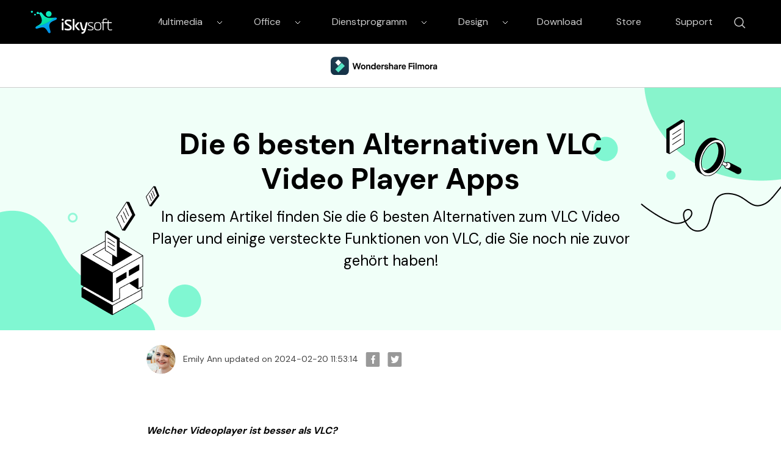

--- FILE ---
content_type: text/html
request_url: https://www.iskysoft.com/de/videobearbeitung/6-alternative-zum-vlc-video-player.html
body_size: 18524
content:
<!DOCTYPE html>
<html lang="de">
<head>

  
  <meta http-equiv="Content-Type" content="text/html; charset=utf-8" />
  <meta name="viewport" content="width=device-width,user-scalable=0,initial-scale=1,maximum-scale=1, minimum-scale=1" />
  <link rel="shortcut icon" href="https://www.iskysoft.com/favicon.ico" mce_href="https://www.iskysoft.com/favicon.ico" type="image/x-icon" />
  <title>Alternative zum VLC Video Player und VLCs versteckte Funktionen</title>
  <meta name="description" content="In diesem Artikel finden Sie die 6 besten Alternativen zum VLC Video Player und einige versteckte Funktionen von VLC, die Sie noch nie zuvor gehört haben!" />
  <meta property="fb:app_id" content="10442206389"/>
  <meta property="fb:admins" content="138518389499724"/>
  <meta property="og:site_name" content="iSkysoft"/>
  <meta property="og:image" content="https://lh3.googleusercontent.com/a-/AAuE7mCcF5SrJrvT9ZZIrPSfgDu_Mtqj0xXYlR7Kbtr5=s96-cc"/>
  <meta property="og:title" content="Alternative zum VLC Video Player und VLCs versteckte Funktionen"/>
  <meta property="og:type" content="article"/>
  <meta property="og:url" content="https://www.iskysoft.com/de/videobearbeitung/6-alternative-zum-vlc-video-player.html"/>
  <meta property="og:description" content="In diesem Artikel finden Sie die 6 besten Alternativen zum VLC Video Player und einige versteckte Funktionen von VLC, die Sie noch nie zuvor gehört haben!"/>
  <link rel="author" href="https://plus.google.com/u/4/115067235369741973210"/>
  <meta property="twitter:card" content="summary" />
  <meta property="twitter:site" content="@iSkysoft" />
  <meta property="twitter:title" content="Alternative zum VLC Video Player und VLCs versteckte Funktionen" />
  <meta property="twitter:description" content="In diesem Artikel finden Sie die 6 besten Alternativen zum VLC Video Player und einige versteckte Funktionen von VLC, die Sie noch nie zuvor gehört haben!" />
  <meta property="twitter:image" content="https://images.iskysoft.com/bg-iskysoft.png" />
  <meta property="twitter:url" content="https://www.iskysoft.com/de/videobearbeitung/6-alternative-zum-vlc-video-player.html" />
  <link rel="canonical" href="https://www.iskysoft.com/de/videobearbeitung/6-alternative-zum-vlc-video-player.html" />

	<!--[if lte IE 9]>
	<script src="https://neveragain.allstatics.com/2019/assets/legacy/wsc-legacy.js"></script>
	<![endif]-->
	<script src="https://neveragain.allstatics.com/2019/assets/vendor/pace.min.js"></script>
	<link rel="shortcut icon" href="https://www.iskysoft.com/favicon.ico" mce_href="https://www.iskysoft.com/favicon.ico" type="image/x-icon" />
  <link rel="stylesheet" href="https://images.iskysoft.com/assets/css2020/iskysoft-common.css">
  <link rel="stylesheet" href="https://images.iskysoft.com/style2017/global_fonts.css">
  <link rel="stylesheet" href="https://images.iskysoft.com/style2017/global.css">
  <link rel="stylesheet" href="https://images.iskysoft.com/style2017/article.css">
	<link rel="stylesheet" href="https://neveragain.allstatics.com/2019/assets/style/bootstrap-iskysoft.min.css" title="iskysoft">
<link rel="stylesheet" href="https://fonts.googleapis.com/css2?family=DM+Sans&display=swap">
<style>
	body, h1, h2, h3, h4, h5, h6, .h1, .h2, .h3, .h4, .h5, .h6 {font-family: 'DM Sans', sans-serif, -apple-system, blinkmacsystemfont, 'Segoe UI', roboto, 'Helvetica Neue', arial, 'Noto Sans', sans-serif, 'Apple Color Emoji', 'Segoe UI Emoji', 'Segoe UI Symbol', 'Noto Color Emoji';}

  .bg-primary-1 {
		background-color: #2E028B !important
	}

	.bg-primary-2 {
		background-color: #4E199F!important
	}

	.bg-primary-3 {
		background-color: #5E37EA!important
	}

	.bg-primary-4 {
		background-color: #9269C6!important
	}

	.bg-primary-5 {
		background-color: #E4D6FF!important
	}

	.bg-primary-6 {
		background-color: #ece5f5!important
	}

	.text-primary-1 {
		color: #2E028B!important
	}

	.text-primary-2 {
		color: #4E199F!important
	}

	.text-primary-3 {
		color: #5E37EA!important
	}

	.text-primary-4 {
		color: #9269C6!important
	}

	.text-primary-5 {
		color: #E4D6FF!important
	}

	.text-primary-6 {
		color: #ece5f5!important
	}

	.border-primary-1 {
		border-color: #2E028B!important
	}

	.border-primary-2 {
		border-color: #4E199F!important
	}

	.border-primary-3 {
		border-color: #5E37EA!important
	}

	.border-primary-4 {
		border-color: #9269C6!important
	}

	.border-primary-5 {
		border-color: #E4D6FF!important
	}

	.border-primary-6 {
		border-color: #ece5f5!important
	}

	.bg-secondary-1 {
		background-color: #05594b!important
	}

	.bg-secondary-2 {
		background-color: #14a684!important
	}

	.bg-secondary-3 {
		background-color: #36F2B9!important
	}

	.bg-secondary-4 {
		background-color: #8AFFD4!important
	}

	.bg-secondary-5 {
		background-color: #DBFFF0!important
	}

	.bg-secondary-6 {
		background-color: #f0fff8!important
	}

	.text-secondary-1 {
		color: #05594b!important
	}

	.text-secondary-2 {
		color: #14a684!important
	}

	.text-secondary-3 {
		color: #36F2B9!important
	}

	.text-secondary-4 {
		color: #8AFFD4!important
	}

	.text-secondary-5 {
		color: #DBFFF0!important
	}

	.text-secondary-6 {
		color: #f0fff8!important
	}

	.border-secondary-1 {
		border-color: #05594b!important
	}

	.border-secondary-2 {
		border-color: #14a684!important
	}

	.border-secondary-3 {
		border-color: #36F2B9!important
	}

	.border-secondary-4 {
		border-color: #8AFFD4!important
	}

	.border-secondary-5 {
		border-color: #DBFFF0!important
	}

	.border-secondary-6 {
		border-color: #f0fff8!important
	}
        
        .btn {
		text-transform: capitalize;
        }
</style>


<style>
  @media (max-width: 1200px) {
    .banner-left, .banner-right { height: 55%; }
  }
  @media (max-width: 768px) {
    .banner-left, .banner-right { height: 45%; }
  }
  @media (max-width: 576px) {
    .banner-left, .banner-right { height: 30%; }
    .art_cont .pro_sty1 .text { flex: 0 0 100% !important; order: 2 !important }
    .art_cont .pro_sty1 .pic { flex: 0 0 100% !important; order: 1 !important }
    .btn_down_win, .btn_down_win_bor, .btn_down_mac { margin-bottom: 1rem  }
  }
  body, h1, h2, h3, h4, h5, h6, .h1, .h2, .h3, .h4, .h5, .h6 { font-family: 'DM Sans', sans-serif, -apple-system, blinkmacsystemfont, 'Segoe UI', roboto, 'Helvetica Neue', arial, 'Noto Sans', sans-serif, 'Apple Color Emoji', 'Segoe UI Emoji', 'Segoe UI Symbol', 'Noto Color Emoji'; color: #000; }
  h1, h2, h3, h4, h5, h6 { margin-bottom: 1rem; font-weight: bold; }
  .art_cont h2, .art_cont h3, .art_cont h4 { color: #000000 }
  .art_cont h2 { font-size: 2.25rem }
  .art_cont h3 { font-size: 1.5rem }
  .art_cont a { color: #0075ff; }
  .art_cont .btn { display: block; cursor: initial !importang; margin: 0 0 1rem 0; padding: 0; }
  .btn_down_win, .btn_down_win_bor, .btn_down_mac { border-color: #36F2B9; background: #36F2B9; color: #000 !important;  }
  .btn_down_win:hover, .btn_down_win_bor:hover, .btn_down_mac:hover { background: #61FFCA !important; border-color: #61FFCA !important; }
  .btn_down_win_bor:after { color: #000 !important; }
.art_cont .btn:not(:disabled):not(.disabled) { cursor: auto !important; }
.art_cont .btn:not(:disabled):not(.disabled):active, .art_cont .btn:not(:disabled):not(.disabled).active { box-shadow: none }
.art_cont .pro_sty1 { margin-top: 3rem; display: flex; flex-wrap: wrap; align-items: center; }
.art_cont .pro_sty1 .text { flex: 0 0 60%; order: 1 }
.art_cont .pro_sty1 .pic { flex: 0 0 40%; order: 2 }
.art_cont ul { list-style: initial; padding-left: 1rem; }
.art_cont .piclist { margin-top: 1.5rem -15px 0 -15px; display: flex; flex-wrap: wrap; align-items: center; padding: 0 -15px; }
.art_cont .piclist .item { flex: 0 0 25%; padding: 0 15px; }
.art_cont hr { margin: 3rem 0; }
.art_cont .list { border: 1px solid #E0E0E0; background: #FBFBFB; color: #0075ff; padding: 1.5rem 3rem; }
.art_cont .list li { float: initial; width: 100%; }
.art_cont p { font-size: 1rem; margin-top: 0; margin-bottom: 1.5rem; }
.art_cont h2, .art_cont h2 { margin: 3rem 0 1rem 0; }
.art_cont .btn.d-flex { justify-content: center; }
.art_cont .btn.d-flex .d-flex.flex-column span { font-size: 0.75rem; font-weight: normal; }
.art_cont .btn.d-flex .d-flex.flex-column a { margin: 0 5px; }
.art_cont .pro_sty1 .btn.d-flex:not(.flex-column) { justify-content: start; }
.art_cont .pro_sty1 .btn.d-flex span { font-size: 0.75rem; font-weight: normal; }
</style>
<style>
  .article-content p { margin-bottom: 1.5rem; color: #404040; }
  .article-content h2, .article-content h4 { margin-bottom: 1rem; }
  .article-content h6 { font-size: 1.125rem; margin-bottom: 1rem; }
  .article-content .summary-top { background: #421398; color: #fff; padding: 3rem 1.875rem; margin-bottom: 3rem; }
  .article-content .summary-top p { color: #fff; }
  .article-content .anchor-list { padding: 1.5rem 3rem; border: 1px solid #E0E0E0; background: #FBFBFB; list-style: initial; color: #0075FF; margin-bottom: 3rem; }
  .article-content .anchor-list li { margin-bottom: .5rem; }
  .article-content .anchor-list li:last-of-type { margin-bottom: 0; }
  .article-content .anchor-list li a { color: #0075FF; }
  .article-content .img-box { text-align: center; margin-bottom: 3rem; }
  .article-content .img-box img { max-width: 100%; height: auto; }
  .article-content table { width: 100%; table-layout: fixed; border: 1px solid #E0E0E0; margin-bottom: 3rem; }
  .article-content table thead { font-size: 1.125rem; font-weight: bold; background: #B3FFE0; text-align: center; }
  .article-content table thead td { padding: 1rem 0; }
  .article-content table tbody td { font-size: 0.875rem; border-right: 1px solid #E0E0E0; padding: 0.625rem 0; text-align: center; color: #404040; }
  .article-content table tbody tr:nth-child(even) { background: #FBFBFB; }
  .article-content .video-box { padding: 1.5rem 0 3rem 0; }
  .article-content .product-box { background: #FBFBFB; padding: 2.8125rem 2rem; margin-bottom: 3rem; }
  .article-content .product-box ul { list-style: initial; padding: 0 1rem; color: #404040; }
  .article-content .product-box p { color: #404040; }
  .article-content .tips-box { margin-bottom: 3rem; }
  .article-content .tips-box .tips { padding: 1.5rem 1.875rem; background: #F0FFF8; border-left: 4px solid #36F2B9; display: flex; }
  .article-content .tips-box .tips div { font-size: 1.125rem; font-weight: bold; margin-right: 1.25rem; }
  .article-content .tips-box .tips p { font-size: 1rem; color: #404040; margin-bottom: 0; flex: 1; }
  .article-content .qoute-box { display: flex; margin-bottom: 3rem; }
  .article-content .qoute-box img:first-of-type { -ms-flex-item-align: start; align-self: start; }
  .article-content .qoute-box img:last-of-type { -ms-flex-item-align: end; align-self: flex-end; }
  .article-content .qoute-box .text { padding: 0 0.625rem; }
  .article-content .qoute-box .text p { margin-bottom: 1rem; }
  .article-content .summary-bottom { background: #FBFBFB; padding: 3rem 1.875rem; margin-bottom: 3rem; }
  .article-content .summary-bottom p { margin-bottom: 1rem; }
  .article-content .summary-bottom ul { color: #404040; margin-bottom: 0; list-style: initial; padding-left: 1rem; }
  .article-content .summary-bottom li { margin-bottom: 1rem; }
  .article-content .summary-bottom li:last-of-type { margin-bottom: 0; }
  @media (max-width: 576px) {
    .article-content .product-box { text-align: center; }
    .article-content .product-box .col-sm-4 { margin-bottom: 1rem; }
    .article-content .product-box ul { list-style: none; }
  }
</style>
<!-- 侧边栏 -->
<style>
    .side-nav { position: absolute; left: -7%; }
    .fix_side { top: 0; width: 300px; margin-left: 0; box-shadow: initial; border: 1px solid #E2E2E2; padding: 0 }
    .fix_side dl dt { font-size: 1rem; line-height: 1.5; border-bottom: 1px solid #E2E2E2; }
    .fix_side dl dt.curr { color: #000000; background: #F0FFF8; }
    .fix_side dl dt.curr:after { color: #000000; }
    .fix_side dl dd ol li { font-size: 0.875rem; line-height: 1.5; color: #0075FF;  }
    .fix_side a:hover { color: #0075FF; text-decoration: none; }
    .fix_side dl dt:after { content: none; }
    @media (max-width: 1440px) {
      .fix_side { width: 260px; }
    }
    @media (max-width: 1280px) { side-nav{ display: none; } }
</style>
  

<!-- Google Tag Manager -->
<script>(function(w,d,s,l,i){w[l]=w[l]||[];w[l].push({'gtm.start':
new Date().getTime(),event:'gtm.js'});var f=d.getElementsByTagName(s)[0],
j=d.createElement(s),dl=l!='dataLayer'?'&l='+l:'';j.async=true;j.src=
'https://www.googletagmanager.com/gtm.js?id='+i+dl;f.parentNode.insertBefore(j,f);
})(window,document,'script','dataLayer','GTM-57FR6ZG');</script>
<!-- End Google Tag Manager -->

<!-- Google Tag Manager (noscript) -->
<noscript><iframe src="https://www.googletagmanager.com/ns.html?id=GTM-57FR6ZG"
height="0" width="0" style="display:none;visibility:hidden"></iframe></noscript>
<!-- End Google Tag Manager (noscript) -->

</head>

<body data-pro="iskysoft" data-cat="template" data-nav="basic" data-sys="auto" data-dev="auto" data-lan="en">
<!-- Google Tag Manager (noscript) -->
<noscript><iframe src="https://www.googletagmanager.com/ns.html?id=GTM-57FR6ZG"
height="0" width="0" style="display:none;visibility:hidden"></iframe></noscript>
<!-- End Google Tag Manager (noscript) -->
<style>
    *[data-dev="desktop"] .dev-mobile,*[data-dev="mobile"] .dev-desktop,*[data-sys="auto"] .sys-mac,*[data-sys="win"] .sys-mac,*[data-sys="mac"] .sys-win,*[data-sys="linux"] .sys-win,*[data-sys="linux"] .sys-mac,*[data-sys="android"] .sys-win,*[data-sys="android"] .sys-mac,*[data-sys="ios"] .sys-win,*[data-sys="ios"] .sys-mac,*[data-sys="other"] .sys-win,*[data-sys="other"] .sys-mac{display:none !important;margin:0 !important}
    header .d-inline-block {display: inline-block !important;}
   .wsc-header2020 .wsc-header2020-navbar-linkBtn,.wsc-header2020 .wsc-header2020-navbar-linkBtn-outline{padding:5px 18px !important;}
     .wsc-header2020 .wsc-header2020-navbar-master .wsc-header2020-navbar-brand a{background-image:url(https://neveragain.allstatics.com/2019/assets/icon/logo/iskysoft-horizontal-white.svg) !important;}
     .wsc-header2020 .wsc-header2020-navbarDropdown-toggle svg{display: inline-block;opacity:1;}
     .wsc-header2020 .wsc-header2020-navbar-content .wsc-header2020-navbar-link:hover{position: relative;}
     .wsc-header2020 .wsc-header2020-dropdownMenuTabs-content .wsc-header2020-dropdownMenu-tabs .wsc-header2020-dropdownMenuTabs-nav{opacity: .8;}
     .wsc-header2020 .wsc-header2020-dropdownMenuTabs-content .wsc-header2020-dropdownMenu-tabs .wsc-header2020-dropdownMenuTabs-nav[aria-expanded="true"],.wsc-header2020 .wsc-header2020-dropdownMenuTabs-content .wsc-header2020-dropdownMenu-tabs .wsc-header2020-dropdownMenuTabs-nav:hover{color: #421398;}
     .hot-tag{background-color: #FF5f5f;border-radius: 20px;font-size: 12px;color: #fff;font-weight: bold;padding: 0 8px;margin-left: 8px;}
     .wsc-header2020 .wsc-header2020-dropdownMenuBody-list li{padding: 4px 0;}
     .wsc-header2020 .wsc-header2020-navbar-master .wsc-header2020-navbar-brand a{width: 220px;}
  
   
     .wsc-header2020 .searchBtn_click:hover{color: #000;}
     .wsc-header2020 .searchBtn_click:hover{color: #36F2B9;}
     .wsc-header2020 .searchBtn_click i.icon-close, .wsc-header2020 .searchBtn_click.curr i{display: none;}
     .wsc-header2020 .searchBtn_click.curr i.icon-close{display: block;}
     .wsc-header2020 .search_box {position:absolute; z-index:2; top:10px; right:285px; background:#fff; padding:6px 0 6px 55px; width:580px;-webkit-transition: all 0.3s;-moz-transition: all 0.3s;transition: all 0.3s; border-radius:60px;border: 1px solid #E0E0E0;}
   .wsc-header2020 .search_box .searchBtn {display:none; position:absolute; z-index:3; left:0; top:9px; width:30px; height:30px; border:0; overflow:hidden; text-indent:-99999px;}
   .wsc-header2020 .search_box .searchBtn_icon {display:block; position:absolute; z-index:3; left:20px; top:6px; width:30px; height:30px; line-height:30px; font-size:22px; text-align:center;}
   .wsc-header2020 .search_box .search_t {padding:6px;}
   .wsc-header2020 .search_box .search_t input{outline: none;}
   .wsc-header2020 .search_box .text {display:block; border:0; background:#fff; width:100%; font-size:16px;}
   .wsc-header2020 .wsc-header2020-navbar-dvdcreator .wsc-header2020-navbar-linkBtn{background-color:#36F2B9;border:2px solid #36F2B9;color: #000000;text-transform:capitalize}
   .wsc-header2020 .wsc-header2020-navbar-dvdcreator .wsc-header2020-navbar-linkBtn-outline{color: #000;border:2px solid #000;text-transform:capitalize}
   .wsc-header2020 .wsc-header2020-dropdownMenuBody-title{margin-bottom: 0;}
   .wsc-header2020 .wsc-header2020-navbar-dvdcreator .wsc-header2020-navbar-linkBtn:hover{background-color: #61FFCA;border-color:#61FFCA}
   .wsc-header2020 .wsc-header2020-navbar-dvdcreator .wsc-header2020-navbar-linkBtn-outline:hover{background-color: #36F2B9;border-color: #36F2B9;color: #000;}
   
     @media (min-width:1280px) {
     .wsc-header2020 .wsc-header2020-navbar-link, .wsc-header2020 .wsc-header2020-navbarDropdown-toggle{opacity: 1;}
     .wsc-header2020 .wsc-header2020-navbar-content .wsc-header2020-navbarDropdown-toggle[aria-expanded="true"] .wsc-header2020-navbar-link,header .wsc-header2020-navbar-link.active,.wsc-header2020 .wsc-header2020-navbar-content .wsc-header2020-navbar-nav .wsc-header2020-navbar-link:hover{position: relative;}
     .wsc-header2020 .wsc-header2020-navbar-content .wsc-header2020-navbarDropdown-toggle[aria-expanded="true"] span::before, header .wsc-header2020-navbar-link.active::before, .wsc-header2020 .wsc-header2020-navbar-content .wsc-header2020-navbar-nav .wsc-header2020-navbar-link:hover::before{position: absolute;bottom: 16px;left: calc((100% - 70px) / 2);display: block;width: 70px;height: 4px;content: "";background-color:#36F2B9;z-index: 99;}
     .wsc-header2020-navbar-main .wsc-header2020-navbar-link.active::before,.wsc-header2020-navbar-main .wsc-header2020-navbar-link:hover::before{bottom: 10px !important;}
     .wsc-header2020 .wsc-header2020-dropdownMenuBody-box{padding: 8px 0;}
     .wsc-header2020 .wsc-header2020-dropdownMenuTabs-content{padding-left: 150px;}
     .wsc-header2020 .wsc-header2020-dropdownMenu-body .wsc-header2020-dropdownMenuBody-content{flex-wrap: wrap;}
     .wsc-header2020 .wsc-header2020-dropdownMenuBody-item {width: 24%;}
     .wsc-header2020 .wsc-header2020-dropdownMenuBody-hr-vertical {padding-right: 32px;margin-top: 1rem;height: 92%;}
     .moblie-list{display: flex !important;flex-wrap: wrap;}
     .wsc-header2020 .wsc-header2020-dropdownMenuTabs-content+.wsc-header2020-dropdownMenu-body{display: flex;}
     .wsc-header2020 .wsc-header2020-navbar-dvdcreator .wsc-header2020-navbar-link:hover, .wsc-header2020 .wsc-header2020-navbar-dvdcreator .wsc-header2020-navbarDropdown-toggle:hover{color: initial;}
     .wsc-header2020 .wsc-header202004-navbar-wondershare .wsc-header2020-navbar-link.active{color: #ffffff;background-color: #000000;}
     .wsc-footer2020 .wsc-footer2020-nav{border-right: 0;}
     }
   </style>
   <header class="wsc-header2020">
<nav class="wsc-header2020-navbar-master wsc-header202004-navbar-wondershare">
    <div class="wsc-header2020-container">
      <div class="wsc-header2020-navbar-content">
        <div class="wsc-header2020-navbar-brand">
          <a href="https://www.iskysoft.com/de/" target="_blank"></a>
        </div>
        <button class="wsc-header2020-navbar-collapse-toggle" type="button" aria-expanded="false">
          <svg class="wsc-header2020-navbar-collapse-toggle-icon" width="24" height="24" viewbox="0 0 24 24" fill="none" xmlns="https://www.w3.org/2000/svg">
            <path d="M4 6H20M20 12L4 12M20 18H4" stroke="black" stroke-width="1.5" />
          </svg>
          <svg class="wsc-header2020-navbar-collapse-toggle-icon-close" width="24" height="24" viewbox="0 0 24 24" fill="none" xmlns="https://www.w3.org/2000/svg">
            <path d="M18 18L12 12M6 6L12 12M18 6L12 12M6 18L12 12" stroke="black" stroke-width="1.5" />
          </svg>
        </button>
        <div class="wsc-header2020-navbar-collapse saerch_btn">
          <ul class="wsc-header2020-navbar-nav clickMenu_show_nav">
            <li class="wsc-header2020-navbar-dropdown">
              <nav class="wsc-header2020-navbarDropdown-toggle py-0" aria-expanded="false">
                <span class="wsc-header2020-navbar-link d-inline-block px-xl-3 px-0">Multimedia</span>
                <i class="d-xl-inline-block d-none">
                  <svg width="16" height="16" viewbox="0 0 24 24" fill="none" xmlns="https://www.w3.org/2000/svg"><path d="M6 9L12 15L18 9" stroke="white" stroke-width="1.5" /></svg>
                </i>
                <div class="wsc-header2020-dropdownMenuBodyTitle-icon wsc-header2020-mobile-show">
                  <svg width="24" height="24" viewBox="0 0 24 24" fill="none" xmlns="https://www.w3.org/2000/svg"><path d="M6 9L12 15L18 9" stroke="white" stroke-width="1.5"></path></svg>
                </div>
              </nav>
              <div class="wsc-header2020-navbarDropdown-menu">
                <div class="wsc-header2020-container">
                  <div class="wsc-header2020-dropdownMenu-content">
                    <div class="wsc-header2020-dropdownMenuTabs-content">
                      <ul class="wsc-header2020-dropdownMenu-tabs">
                        <li class="wsc-header2020-dropdownMenuTabs-item">
                          <nav class="wsc-header2020-dropdownMenuTabs-nav" aria-expanded="true">Multimedia</nav>
                        </li>
                      </ul>
                    </div>
                    <div class="wsc-header2020-dropdownMenu-body">
                      <div class="wsc-header2020-dropdownMenuBody-hr-vertical"></div>
                      <div class="wsc-header2020-dropdownMenuBody-box w-100">
                        <nav class="wsc-header2020-dropdownMenuBody-title wsc-header2020-mobile-show" aria-expanded="false">
                          <h5>Multimedia</h5>
                          <div class="wsc-header2020-dropdownMenuBodyTitle-icon">
                            <svg width="24" height="24" viewBox="0 0 24 24" fill="none" xmlns="https://www.w3.org/2000/svg"><path d="M6 9L12 15L18 9" stroke="white" stroke-width="1.5"></path></svg>
                          </div>
                        </nav>
                        <ul class="wsc-header2020-dropdownMenuBody-list moblie-list">
                          <li class="wsc-header2020-dropdownMenuBody-item">
                            <ul class="list-unstyled">
                              <li>
                                <div class="font-size-small font-weight-bold">
                                  <a href="https://www.iskysoft.com/de/filmora-video-editor-windows.html">Filmora Video Editor</a>
                                  <span class="hot-tag">HOT</span>
                                </div>
                              </li>
                            </ul>
                          </li>
                          <li class="wsc-header2020-dropdownMenuBody-item">
                            <ul class="list-unstyled">
                              <li>
                                <div class="font-size-small font-weight-bold"><a href="https://www.iskysoft.com/de/filmorapro-video-editor.html">FilmoraPro Video Editor</a></div>
                              </li>
                            </ul>
                          </li>
                          <li class="wsc-header2020-dropdownMenuBody-item">
                            <ul class="list-unstyled">
                              <li>
                                <div class="font-size-small font-weight-bold"><a href="https://filmstock.wondershare.de/?fs_channel=isky&spm=rs.filmora_web">Filmstock (Effect Store)</a></div>
                              </li>
                            </ul>
                          </li>
                          <li class="wsc-header2020-dropdownMenuBody-item">
                            <ul class="list-unstyled">
                              <li>
                                <div class="font-size-small font-weight-bold"><a href="https://videoconverter.iskysoft.com/de/">UniConverter</a></div>
                              </li>
                            </ul>
                          </li>
                          <li class="wsc-header2020-dropdownMenuBody-item">
                            <ul class="list-unstyled">
                              <li>
                                <div class="font-size-small font-weight-bold"><a href="https://www.iskysoft.com/de/dvd-creator-windows.html">DVD Creator</a></div>
                              </li>
                            </ul>
                          </li>

                          <li class="wsc-header2020-dropdownMenuBody-item">
                            <ul class="list-unstyled">
                              <li>
                                <div class="font-size-small d-none"><a href="https://www.iskysoft.com/software-categories/video-editor/" style="color: #0075ff">Mehr sehen</a></div>
                              </li>
                            </ul>
                          </li>
                        </ul>
                      </div>
                    </div>
                  </div>
                </div>
              </div>
            </li>
             <li class="wsc-header2020-navbar-dropdown">
              <nav class="wsc-header2020-navbarDropdown-toggle py-0" aria-expanded="false">
                <span class="wsc-header2020-navbar-link d-inline-block px-xl-3 px-0">Office</span>
                <i class="d-xl-inline-block d-none">
                  <svg width="16" height="16" viewbox="0 0 24 24" fill="none" xmlns="https://www.w3.org/2000/svg"><path d="M6 9L12 15L18 9" stroke="white" stroke-width="1.5" /></svg>
                </i>
                <div class="wsc-header2020-dropdownMenuBodyTitle-icon wsc-header2020-mobile-show">
                  <svg width="24" height="24" viewBox="0 0 24 24" fill="none" xmlns="https://www.w3.org/2000/svg"><path d="M6 9L12 15L18 9" stroke="white" stroke-width="1.5"></path></svg>
                </div>
              </nav>
              <div class="wsc-header2020-navbarDropdown-menu">
                <div class="wsc-header2020-container">
                  <div class="wsc-header2020-dropdownMenu-content">
                    <div class="wsc-header2020-dropdownMenuTabs-content">
                      <ul class="wsc-header2020-dropdownMenu-tabs">
                        <li class="wsc-header2020-dropdownMenuTabs-item">
                          <nav class="wsc-header2020-dropdownMenuTabs-nav" aria-expanded="true">Office</nav>
                        </li>
                      </ul>
                    </div>
                    <div class="wsc-header2020-dropdownMenu-body">
                      <div class="wsc-header2020-dropdownMenuBody-hr-vertical"></div>
                      <div class="wsc-header2020-dropdownMenuBody-box w-100">
                        <nav class="wsc-header2020-dropdownMenuBody-title wsc-header2020-mobile-show" aria-expanded="false">
                          <h5>Office</h5>
                          <div class="wsc-header2020-dropdownMenuBodyTitle-icon">
                            <svg width="24" height="24" viewBox="0 0 24 24" fill="none" xmlns="https://www.w3.org/2000/svg"><path d="M6 9L12 15L18 9" stroke="white" stroke-width="1.5"></path></svg>
                          </div>
                        </nav>
                        <ul class="wsc-header2020-dropdownMenuBody-list moblie-list">
                          <li class="wsc-header2020-dropdownMenuBody-item">
                            <ul class="list-unstyled">
                              <li>
                              <div class="dev-desktop">
<a class="font-size-small font-weight-bold sys-mac" href="https://pdf.iskysoft.com/de/pdfelement-pro-mac.html">PDFelement Pro</a> <a class="font-size-small font-weight-bold sys-win" href="https://pdf.iskysoft.com/de/pdfelement-pro-windows.html">PDFelement Pro</a>
<span class="hot-tag">HOT</span>
</div>
                              </li>
                            </ul>
                          </li>
                          <li class="wsc-header2020-dropdownMenuBody-item">
                            <ul class="list-unstyled">
                              <li>
                                <div class="font-size-small font-weight-bold"><a href="https://pdf.iskysoft.com/de/">PDFelement</a></div>
                              </li>
                            </ul>
                          </li>
                        </ul>
                      </div>
                    </div>
                  </div>
                </div>
              </div>
            </li>
             <li class="wsc-header2020-navbar-dropdown">
              <nav class="wsc-header2020-navbarDropdown-toggle py-0" aria-expanded="false">
                <span class="wsc-header2020-navbar-link d-inline-block px-xl-3 px-0">Dienstprogramm</span>
                <i class="d-xl-inline-block d-none">
                  <svg width="16" height="16" viewbox="0 0 24 24" fill="none" xmlns="https://www.w3.org/2000/svg"><path d="M6 9L12 15L18 9" stroke="white" stroke-width="1.5" /></svg>
                </i>
                <div class="wsc-header2020-dropdownMenuBodyTitle-icon wsc-header2020-mobile-show">
                  <svg width="24" height="24" viewBox="0 0 24 24" fill="none" xmlns="https://www.w3.org/2000/svg"><path d="M6 9L12 15L18 9" stroke="white" stroke-width="1.5"></path></svg>
                </div>
              </nav>
              <div class="wsc-header2020-navbarDropdown-menu">
                <div class="wsc-header2020-container">
                  <div class="wsc-header2020-dropdownMenu-content">
                    <div class="wsc-header2020-dropdownMenuTabs-content">
                      <ul class="wsc-header2020-dropdownMenu-tabs">
                        <li class="wsc-header2020-dropdownMenuTabs-item">
                          <nav class="wsc-header2020-dropdownMenuTabs-nav" aria-expanded="true">Dienstprogramm</nav>
                        </li>
                      </ul>
                    </div>
                    <div class="wsc-header2020-dropdownMenu-body">
                      <div class="wsc-header2020-dropdownMenuBody-hr-vertical"></div>
                      <div class="wsc-header2020-dropdownMenuBody-box w-100">
                        <nav class="wsc-header2020-dropdownMenuBody-title wsc-header2020-mobile-show" aria-expanded="false">
                          <h5>Dienstprogramm</h5>
                          <div class="wsc-header2020-dropdownMenuBodyTitle-icon">
                            <svg width="24" height="24" viewBox="0 0 24 24" fill="none" xmlns="https://www.w3.org/2000/svg"><path d="M6 9L12 15L18 9" stroke="white" stroke-width="1.5"></path></svg>
                          </div>
                        </nav>
                        <ul class="wsc-header2020-dropdownMenuBody-list moblie-list">
                          <li class="wsc-header2020-dropdownMenuBody-item">
                            <ul class="list-unstyled">
                              <li>
                                <div class="font-size-small font-weight-bold">Recoverit</div>
                              </li>
                              <li><a class="wsc-header2020-font-size-tiny" href="https://www.iskysoft.com/de/data-recovery.html">• Datenrettung für Computer</a></li>
                              <li><a class="wsc-header2020-font-size-tiny" href="https://www.iskysoft.com/de/data-recovery.html">• Datenrettung für Mac</a></li>
                              <li><a class="wsc-header2020-font-size-tiny" href="https://www.iskysoft.com/de/data-recovery.html">• Video Reparatur</a></li>
                            </ul>
                          </li>
                          <li class="wsc-header2020-dropdownMenuBody-item">
                            <ul class="list-unstyled">
                              <li>
                                <div class="font-size-small font-weight-bold">Dr.Fone - WhatsApp Transfer</div>
                              </li>
                              <li><a class="wsc-header2020-font-size-tiny" href="https://toolbox.iskysoft.com/whatsapp-transfer-backup-and-restore.html">• WhatsApp Transfer & Backup</a></li>
                            </ul>
                          </li>
                          <li class="wsc-header2020-dropdownMenuBody-item">
                            <ul class="list-unstyled">
                              <li>
                                <div class="font-size-small font-weight-bold">Dr.Fone - Phone Transfer</div>
                              </li>
                              <li><a class="wsc-header2020-font-size-tiny" href="https://toolbox.iskysoft.com/phone-to-phone-transfer.html">• Phone to Phone Transfer</a></li>
                            </ul>
                          </li>
                          <li class="wsc-header2020-dropdownMenuBody-item">
                            <ul class="list-unstyled">
                              <li>
                                <div class="font-size-small font-weight-bold">Dr.Fone - Screen Unlock</div>
                              </li>
                              <li><a class="wsc-header2020-font-size-tiny" href="https://toolbox.iskysoft.com/iphone-lock-screen-removal.html">• iPhone Unlock</a></li>
                              <li><a class="wsc-header2020-font-size-tiny" href="https://toolbox.iskysoft.com/android-lock-screen-removal.html">• Android Unlock</a></li>
                            </ul>
                          </li>
                          <li class="wsc-header2020-dropdownMenuBody-item">
                            <ul class="list-unstyled">
                              <li>
                                <div class="font-size-small font-weight-bold">Dr.Fone - System Repair</div>
                              </li>
                              <li><a class="wsc-header2020-font-size-tiny" href="https://toolbox.iskysoft.com/ios-system-recovery.html">• iOS System Recovery</a></li>
                              <li><a class="wsc-header2020-font-size-tiny" href="https://toolbox.iskysoft.com/itunes-repair.html">• iTunes Repair</a></li>
                              <li><a class="wsc-header2020-font-size-tiny" href="https://toolbox.iskysoft.com/android-repair.html">• Android Repair</a></li>
                            </ul>
                          </li>
                          <li class="wsc-header2020-dropdownMenuBody-item">
                            <ul class="list-unstyled">
                              <li>
                                <div class="font-size-small font-weight-bold">Dr.Fone - Phone Manager</div>
                              </li>
                              <li><a class="wsc-header2020-font-size-tiny" href="https://toolbox.iskysoft.com/iphone-transfer.html">• iPhone Transfer & Manager</a></li>
                              <li><a class="wsc-header2020-font-size-tiny" href="https://toolbox.iskysoft.com/android-transfer.html">• Android Transfer & Manager</a></li>
                            </ul>
                          </li>
                          <li class="wsc-header2020-dropdownMenuBody-item">
                            <ul class="list-unstyled">
                              <li>
                                <div class="font-size-small font-weight-bold">Dr.Fone - Data Recovery</div>
                              </li>
                              <li><a class="wsc-header2020-font-size-tiny" href="https://toolbox.iskysoft.com/iphone-data-recovery.html">• iPhone Data Recovery</a></li>
                              <li><a class="wsc-header2020-font-size-tiny" href="https://toolbox.iskysoft.com/android-data-recovery.html">• Android Data Recovery</a></li>
                            </ul>
                          </li>
                          <li class="wsc-header2020-dropdownMenuBody-item">
                            <ul class="list-unstyled">
                              <li>
                                <div class="font-size-small font-weight-bold">Dr.Fone - Phone Backup</div>
                              </li>
                              <li><a class="wsc-header2020-font-size-tiny" href="https://toolbox.iskysoft.com/ios-data-backup-restore.html">• iPhone Data Backup</a></li>
                              <li><a class="wsc-header2020-font-size-tiny" href="https://toolbox.iskysoft.com/android-data-backup-restore.html">• Android Data Backup</a></li>
                            </ul>
                          </li>
                          <li class="wsc-header2020-dropdownMenuBody-item">
                            <ul class="list-unstyled">
                              <li>
                                <div class="font-size-small font-weight-bold">Dr.Fone - Data Eraser</div>
                              </li>
                              <li><a class="wsc-header2020-font-size-tiny" href="https://toolbox.iskysoft.com/iphone-data-eraser.html">• iPhone Data Eraser</a></li>
                              <li><a class="wsc-header2020-font-size-tiny" href="https://toolbox.iskysoft.com/android-data-eraser.html">• Android Data Eraser</a></li>
                            </ul>
                          </li>
                          <li class="wsc-header2020-dropdownMenuBody-item">
                            <ul class="list-unstyled">
                              <li>
                                <div class="font-size-small font-weight-bold">MobileTrans</div>
                              </li>
                              <li><a class="wsc-header2020-font-size-tiny" href="https://www.iskysoft.com/phone-transfer/">• Phone Transfer</a></li>
                              <li><a class="wsc-header2020-font-size-tiny" href="https://www.iskysoft.com/phone-transfer/">• WhatsApp Transfer</a></li>
                            </ul>
                          </li>
                       
                        </ul>
                      </div>
                    </div>
                  </div>
                </div>
              </div>
            </li>
            <li class="wsc-header2020-navbar-dropdown">
              <nav class="wsc-header2020-navbarDropdown-toggle py-0" aria-expanded="false">
                <span class="wsc-header2020-navbar-link d-inline-block px-xl-3 px-0">Design</span>
                <i class="d-xl-inline-block d-none">
                  <svg width="16" height="16" viewbox="0 0 24 24" fill="none" xmlns="https://www.w3.org/2000/svg"><path d="M6 9L12 15L18 9" stroke="white" stroke-width="1.5" /></svg>
                </i>
                <div class="wsc-header2020-dropdownMenuBodyTitle-icon wsc-header2020-mobile-show">
                  <svg width="24" height="24" viewBox="0 0 24 24" fill="none" xmlns="https://www.w3.org/2000/svg"><path d="M6 9L12 15L18 9" stroke="white" stroke-width="1.5"></path></svg>
                </div>
              </nav>
              <div class="wsc-header2020-navbarDropdown-menu">
                <div class="wsc-header2020-container">
                  <div class="wsc-header2020-dropdownMenu-content">
                    <div class="wsc-header2020-dropdownMenuTabs-content">
                      <ul class="wsc-header2020-dropdownMenu-tabs">
                        <li class="wsc-header2020-dropdownMenuTabs-item">
                          <nav class="wsc-header2020-dropdownMenuTabs-nav" aria-expanded="true">Design</nav>
                        </li>
                      </ul>
                    </div>
                    <div class="wsc-header2020-dropdownMenu-body">
                      <div class="wsc-header2020-dropdownMenuBody-hr-vertical"></div>
                      <div class="wsc-header2020-dropdownMenuBody-box w-100">
                        <nav class="wsc-header2020-dropdownMenuBody-title wsc-header2020-mobile-show" aria-expanded="false">
                          <h5>Design</h5>
                          <div class="wsc-header2020-dropdownMenuBodyTitle-icon">
                            <svg width="24" height="24" viewBox="0 0 24 24" fill="none" xmlns="https://www.w3.org/2000/svg"><path d="M6 9L12 15L18 9" stroke="white" stroke-width="1.5"></path></svg>
                          </div>
                        </nav>
                        <ul class="wsc-header2020-dropdownMenuBody-list moblie-list">
                          <li class="wsc-header2020-dropdownMenuBody-item">
                            <ul class="list-unstyled">
                              <li>
                                <div class="font-size-small font-weight-bold">
                                  <a href="https://www.iskysoft.com/review/teorex-inpaint-review.html">Teorex Inpaint</a>
                                  <span class="hot-tag">HOT</span>
                                </div>
                              </li>
                            </ul>
                          </li>
                          <li class="wsc-header2020-dropdownMenuBody-item">
                            <ul class="list-unstyled">
                              <li>
                                <div class="font-size-small font-weight-bold"><a href="https://www.iskysoft.com/photoscissors/">Teorex PhotoScissors</a></div>
                              </li>
                            </ul>
                          </li>
                          <li class="wsc-header2020-dropdownMenuBody-item">
                            <ul class="list-unstyled">
                              <li>
                                <div class="font-size-small font-weight-bold"><a href="https://www.iskysoft.com/review/teorex-iresizer-review.html">Teorex iResizer</a></div>
                              </li>
                            </ul>
                          </li>
                          <li class="wsc-header2020-dropdownMenuBody-item">
                            <ul class="list-unstyled">
                              <li>
                                <div class="font-size-small font-weight-bold"><a href="https://www.iskysoft.com/review/macphun-noiseless-review.html">Macphun Noiseless</a></div>
                              </li>
                            </ul>
                          </li>
                          <li class="wsc-header2020-dropdownMenuBody-item">
                            <ul class="list-unstyled">
                              <li>
                                <div class="font-size-small font-weight-bold"><a href="https://www.iskysoft.com/review/macphun-snapselect-review.html">Macphun Snapselect</a></div>
                              </li>
                            </ul>
                          </li>
                          <li class="wsc-header2020-dropdownMenuBody-item">
                            <ul class="list-unstyled">
                              <li>
                                <div class="font-size-small font-weight-bold"><a href="https://www.iskysoft.com/photostitcher/">Teorex PhotoStitcher</a></div>
                              </li>
                            </ul>
                          </li>
                          <li class="wsc-header2020-dropdownMenuBody-item">
                            <ul class="list-unstyled">
                              <li>
                                <div class="font-size-small font-weight-bold"><a href="https://www.iskysoft.com/review/macphun-focus-review.html">Macphun Focus</a></div>
                              </li>
                            </ul>
                          </li>
                        </ul>
                      </div>
                    </div>
                  </div>
                </div>
              </div>
            </li>
            <li class="wsc-header2020-navbar-item"><a class="wsc-header2020-navbar-link" href="https://www.iskysoft.com/download.html">Download</a></li>
            <li class="wsc-header2020-navbar-item"><a class="wsc-header2020-navbar-link" href="https://www.iskysoft.com/shopping.html">Store</a></li>
            <li class="wsc-header2020-navbar-item"><a class="wsc-header2020-navbar-link px-xl-3" href="https://www.iskysoft.com/support.html">Support</a></li>
          </ul>
          <a class="wsc-header2020-navbar-link searchBtn_click d-xl-flex d-none align-items-center" href="#">
            <i class="icon-search">
              <svg width="24" height="24" viewBox="0 0 24 24" fill="none" xmlns="https://www.w3.org/2000/svg">
                <path d="M16 16L21 21M18 11C18 14.866 14.866 18 11 18C7.13401 18 4 14.866 4 11C4 7.13401 7.13401 4 11 4C14.866 4 18 7.13401 18 11Z" stroke="currentcolor" stroke-width="1.5" />
              </svg>
            </i>
            <i class="icon-close">
              <svg width="24" height="24" viewBox="0 0 24 24" fill="none" xmlns="https://www.w3.org/2000/svg" stroke="currentcolor">
                <path d="M18 6L6 18" stroke-linecap="round" stroke-linejoin="round" />
                <path d="M6 6L18 18" stroke-linecap="round" stroke-linejoin="round" />
              </svg>
            </i>
          </a>
          <div class="search_box" style="display: none; opacity: 1">
            <form action="https://www.iskysoft.com/result.html" id="top_search_from" onsubmit="return submitClass.top_search('top_search_keyword')" target="_parent">
              <div class="search_t">
                <input name="cx" value="000985459974066044838:sjzcu0lyj6a" type="hidden" />
                <input name="cof" value="FORID:10" type="hidden" />
                <input name="ie" value="UTF-8" type="hidden" />
                <input value="" name="q" id="top_search_keyword" class="text ac_input" placeholder="Search" size="10" autocomplete="off" type="text" />
              </div>
              <label for="top_search_submit" class="d-inline">
                <i class="searchBtn_icon">
                  <svg width="24" height="24" viewBox="0 0 24 24" fill="none" xmlns="https://www.w3.org/2000/svg">
                    <path d="M16 16L21 21M18 11C18 14.866 14.866 18 11 18C7.13401 18 4 14.866 4 11C4 7.13401 7.13401 4 11 4C14.866 4 18 7.13401 18 11Z" stroke="black" stroke-width="1.5" />
                  </svg>
                </i>
                <input name="sa" class="rel_pro_btn searchBtn" id="top_search_submit" value="Search" type="submit" />
              </label>
            </form>
          </div>
        </div>
      </div>
    </div>
  </nav>
     <nav class="wsc-header2020-navbar-main wsc-header2020-navbar-dvdcreator" data-fixed="false">
       <div class="wsc-header2020-container">
         <div class="wsc-header2020-navbar-content">
           <div class="wsc-header2020-navbar-brand">
       <img src="https://neveragain.allstatics.com/2019/assets/icon/logo/filmora-header.svg" alt="">
           </div>
           <button class="wsc-header2020-navbar-collapse-toggle" type="button" aria-expanded="false">
             <svg class="wsc-header2020-navbar-collapse-toggle-icon" width="24" height="24" viewBox="0 0 24 24" fill="none" xmlns="https://www.w3.org/2000/svg">
               <path d="M6 9L12 15L18 9" stroke="black" stroke-width="1.5"></path>
             </svg>
             <svg class="wsc-header2020-navbar-collapse-toggle-icon-close" width="24" height="24" viewBox="0 0 24 24" fill="none" xmlns="https://www.w3.org/2000/svg">
               <path d="M6 15L12 9L18 15" stroke="black" stroke-width="1.5"></path>
             </svg>
           </button>
           <div class="wsc-header2020-navbar-collapse">
             <ul class="wsc-header2020-navbar-nav">
               <li class="wsc-header2020-navbar-item">
                 <div class="dev-desktop">
                   <a class="wsc-header2020-navbar-link sys-win" href="https://www.iskysoft.com/de/filmora-video-editor-windows.html"> Übersicht</a>
                   <a class="wsc-header2020-navbar-link sys-mac" href="https://www.iskysoft.com/de/filmora-video-editor-mac.html"> Übersicht</a>
                 </div>
                 <div class="dev-mobile">
                   <a class="wsc-header2020-navbar-link" href="https://www.iskysoft.com/de/filmora-video-editor-windows.html"> Übersicht</a>
                 </div>
               </li>
               <li class="wsc-header2020-navbar-item">
                 <div class="dev-desktop">
                   <a class="wsc-header2020-navbar-link sys-win" href="https://www.iskysoft.com/de/user-guide/filmora-video-editor-windows.html">Tutorials</a>
                   <a class="wsc-header2020-navbar-link sys-mac" href="https://www.iskysoft.com/de/user-guide/filmora-video-editor-mac.html">Tutorials</a>
                 </div>
                 <div class="dev-mobile">
                   <a class="wsc-header2020-navbar-link" href="https://www.iskysoft.com/de/user-guide/filmora-video-editor-windows.html">Tutorials</a>
                 </div>
               </li>
               <li class="wsc-header2020-navbar-item">
                 <div class="dev-desktop">
                   <a class="wsc-header2020-navbar-link sys-win" href="https://www.iskysoft.com/de/filmora-video-editor-windows/reference.html">Referenz</a>
                   <a class="wsc-header2020-navbar-link sys-mac" href="https://www.iskysoft.com/de/filmora-video-editor-mac/reference.html">Referenz</a>
                 </div>
                 <div class="dev-mobile">
                   <a class="wsc-header2020-navbar-link" href="https://www.iskysoft.com/de/filmora-video-editor-windows/reference.html">Referenz</a>
                 </div>
               </li>
               
               <li class="wsc-header2020-navbar-item">
                 <div class="dev-desktop">
                   <a class="wsc-header2020-navbar-linkBtn sys-win" href="https://download-de.wondershare.com/video-editor_full1080.exe" style="border-radius:50rem">Kostenlos testen</a>
                   <a class="wsc-header2020-navbar-linkBtn-outline sys-win" href="https://www.iskysoft.com/de/purchase/buy-filmora-video-editor-windows.html" style="border-radius:50rem">Jetzt kaufen</a>
                   <a class="wsc-header2020-navbar-linkBtn sys-mac" href="https://download-de.wondershare.com/video-editor-mac_full850.dmg" style="border-radius:50rem">Kostenlos testen</a>
                   <a class="wsc-header2020-navbar-linkBtn-outline sys-mac" href="https://www.iskysoft.com/de/purchase/buy-filmora-video-editor-mac.html" style="border-radius:50rem">Jetzt kaufen</a>
                 </div>
                 <div class="dev-mobile">
                   <a class="wsc-header2020-navbar-linkBtn " href="https://download-de.wondershare.com/video-editor_full1080.exe" style="border-radius:50rem">Kostenlos testen</a>
                 <a class="wsc-header2020-navbar-linkBtn-outline" href="https://www.iskysoft.com/de/purchase/buy-filmora-video-editor-windows.html" style="border-radius:50rem">Jetzt kaufen</a>
                 </div>
                 
               </li>
             </ul>
           </div>	
         </div>
       </div>
     </nav>
   </header>

<!--  -->
<main id="wsc-main" class="wsc-main p-0">
 <section class="wsc-banner">
  <div class="py-5 position-relative" style="background: #F0FFF8;">
      <img src="https://images.iskysoft.com/images2020/product-matching/guide-left.png" alt="" class="position-absolute d-none d-xl-block left" style="bottom: 0; left: 0;">
      <img src="https://images.iskysoft.com/images2020/product-matching/guide-right.png" alt="" class="position-absolute d-none d-xl-block right" style="top: 0; right: 0;">
      <div class="container text-center py-3">
        <div class="row justify-content-center">
          <div class="col-xl-8 px-xl-0">
            <h1 class="display-3 font-weight-bold">Die 6 besten Alternativen VLC Video Player Apps</h1>
            <div class="font-size-super pb-4 mb-2">In diesem Artikel finden Sie die 6 besten Alternativen zum VLC Video Player und einige versteckte Funktionen von VLC, die Sie noch nie zuvor gehört haben!</div>
            <div>

<a href="https://download-de.wondershare.com/video-editor_full1080.exe" class="btn btn-secondary font-size-large sys-win"><i class="wsc-icon" data-icon="brand-windows"></i> Kostenlos testen</a>
              <a href="https://download-de.wondershare.com/video-editor-mac_full850.dmg" class="btn btn-secondary font-size-large sys-mac"><i class="wsc-icon" data-icon="brand-macos"></i> Kostenlos testen</a>

            </div>
          </div>
        </div>
      </div>
    </div>
<!--
    <div class="position-relative">
      <img src="https://images.iskysoft.com/images2020/article/article-banner-left.png" alt="" class="position-absolute banner-left" style="top: 0; left: 0;">
      <img src="https://images.iskysoft.com/images2020/article/article-banner-right.png" alt="" class="position-absolute banner-right" style="bottom: 0; right: 0;">
      <div class="container pt-5">
        <div class="row justify-content-center">
          <div class="col-xl-8 px-xl-0">
            <h1 class="pt-1 mb-3 display-3 font-weight-bold">Die 6 besten Alternativen VLC Video Player Apps</h1>
          </div>
        </div>
      </div>
    </div>
-->
    <div class="container">
      <div class="row justify-content-center">
        <div class="col-xl-8 px-xl-0">
          <div class="py-4 mb-2">
            <img src="https://lh3.googleusercontent.com/a-/AAuE7mCcF5SrJrvT9ZZIrPSfgDu_Mtqj0xXYlR7Kbtr5=s96-cc" alt="" style="width: 3rem; height: 3rem;" class="mr-2 rounded-pill">
            <span class="font-size-small text-gray mr-2">Emily Ann updated on 2024-02-20 11:53:14</span>
            <span class="d-sm-inline d-block mt-3 mt-sm-0">
              <a href="" class="mr-2 text-decoration-none">
                <i class="wsc-icon" data-path="https://images.iskysoft.com/images2020/article/facebook.svg"></i>
              </a>
              <a href="" class="mr-2 text-decoration-none">

                <i class="wsc-icon" data-path="https://images.iskysoft.com/images2020/article/twitter.svg"></i>
              </a>
              <!-- <a href="#" class="text-decoration-none">
                <i class="wsc-icon" data-path="https://images.iskysoft.com/images2020/article/instagram.svg"></i>
              </a> -->
            </span>
          </div>
        </div>
      </div>
    </div>
  </section>
  
  <section class="py-5 part-2">
    <div class="container container-main pb-5 position-relative">
      <div class="pb-4">
        <div class="row justify-content-center">
          <div class="side-nav mb-xl-0 mb-3"></div>
          <div class="col-xl-8 px-xl-0">
            <div id="article-content" class="art_cont">
              <p>
	<em><strong>Welcher Videoplayer ist besser als VLC?</strong></em> 
</p>
<p>
	Der VLC Media Player, ein kostenloser Open-Source Multimediaplayer, der fast alle Multimediadateien wie beispielsweise CDs, Audio, DVDs und VCDs abspielen kann, erfreut sich in den letzten Jahren großer Beliebtheit bei den Benutzern, da er mit allen Betriebssystemen wie Windows, Mac OS, Android, iOS usw. kompatibel ist.
</p>
<p>
	Nichtsdestotrotz suchen einige von Ihnen vielleicht nach ein paar <strong>Alternativen für den VLC Video Player</strong> , die etwas andere Funktionen bieten. Nun, Sie haben Glück, denn Sie sind hier an der richtigen Stelle!
</p>
<p>
	In diesem Beitrag lernen Sie die 6 besten auf dem Markt erhältlichen VLC-Alternativen kennen und erfahren, wie Sie Videos mit den versteckten Funktionen von VLC einfach bearbeiten können.
</p>
<p>
	Also, lassen Sie uns anfangen.
</p>
<a name="part1"></a> 
<ul class="list">
	<li>
		<a href="#part1">Teil 1: Beliebte 6 Alternativen zum VLC Media Player</a> 
	</li>
	<li>
		<a href="#part2">Teil 2: VLC's versteckte Funktionen - Grundlegende Videobearbeitung</a> 
	</li>
</ul>
<h2>
	Beliebte 6 Alternativen zum VLC Media Player
</h2>
<p>
	Im App Store wimmelt es von zahlreichen Anwendungen zur Wiedergabe von Videos. Es gibt kostenlose, billige und teure Apps. Nach einem Vergleich haben wir 6 Software Alternativen zum VLC Video Player ausgewählt, die für Sie am besten geeignet sind. Lesen Sie weiter und finden Sie im untenstehenden Abschnitt heraus, welche davon für Sie am besten geeignet sind.
</p>
<h4>
	#1: 5K Player
</h4>
<div class="pro_sty1">
	<div class="pic">
		<img src="https://images.iskysoft.com/images2020/vlc-video-player-alternative-1.jpg" alt="5k spieler als alternative zu vlc" /> 
	</div>
	<div class="text">
		<p>
			<a href="https://www.5kplayer.com/" target="_blank" rel="nofollow">5K Player</a> ist ein Medienabspieler, der von DearMob Inc. kreiert wurde. Dieser Player hat eine glatte Oberfläche, die es Ihnen ermöglicht, UHD-Videos mit Zusatzfunktionen wie AirPlay-Streaming, Downloads, Datenverwaltung usw. wiederzugeben.
		</p>
		<p class="mt10 mb10">
			<strong>Unterstützte Dateiformate: </strong>4K, SD, HD, UHD und 1080p mit Satellitenradio und DVD-Player.
		</p>
		<p class="mt10">
			<strong>Preis:</strong>Gratis
		</p>
		<p class="mt10">
			<strong>Vorteile:</strong> 
		</p>
		<ul>
			<li>
				Alle Formate werden unterstützt.
			</li>
			<li>
				Möglichkeit zum Herunterladen von Videos.
			</li>
			<li>
				Möglichkeit zum Streaming von Videos auf Mobiltelefone mit Airplay-Funktion.
			</li>
		</ul>
		<p class="mt10">
			<strong>Nachteile:</strong> 
		</p>
		<ul>
			<li>
				Datenerfassung ohne Einwilligung.
			</li>
			<li>
				Könnte für Anfänger schwierig zu benutzen sein.
			</li>
		</ul>
	</div>
	<div class="clear">
	</div>
</div>
<hr />
<h4>
	#2: PotPlayer
</h4>
<div class="pro_sty1">
	<div class="pic">
		<img src="https://images.iskysoft.com/images2020/vlc-video-player-alternative-2.jpg" alt="potplayer" /> 
	</div>
	<div class="text">
		<p>
			<a href="https://potplayer.daum.net/" target="_blank" rel="nofollow">PotPlayer</a> ist ein von Kakao, einem südkoreanischen Unternehmen, entwickelter Medienplayer. Sie können dem PotPlayer nach der Installation mehrere Codecs hinzufügen, um seine Fähigkeiten entsprechend zu erweitern. Dieser Player ist mit fortschrittlichen Tools und Funktionen ausgestattet, welche die meisten Kunden überzeugen würden.
		</p>
		<p class="mt10 mb10">
			<strong>Unterstützte Dateiformate: </strong> CUDA, DXA, 3D Ausgabeformate, QuickSync etc.
		</p>
		<p class="mt10">
			<strong>Preis:</strong>Gratis
		</p>
		<p class="mt10">
			<strong>Vorteile:</strong> 
		</p>
		<ul>
			<li>
				3D- und 360-Grad-Unterstützung.
			</li>
			<li>
				Viele Skins verfügbar.
			</li>
		</ul>
		<p class="mt10">
			<strong>Nachteile:</strong> 
		</p>
		<ul>
			<li>
				Audioqualität ist nicht so gut wie bei anderen Tools
			</li>
		</ul>
	</div>
	<div class="clear">
	</div>
</div>
<hr />
<h4>
	#3: RealPlayer
</h4>
<div class="pro_sty1">
	<div class="pic">
		<img src="https://images.iskysoft.com/images2020/vlc-video-player-alternative-3.jpg" alt="realplayer" /> 
	</div>
	<div class="text">
		<p>
			<a href="https://www.real.com/" target="_blank" rel="nofollow">RealPlayer </a> ist ein einzigartiger Medienplayer, der 1995 veröffentlicht wurde. RealPlayer ist ein großartiges Werkzeug, welches vielseitig einsetzbar ist und Ihnen bei zahlreichen Dingen, wie zum Beispiel dem Kopieren von Videos, dem Brennen von DVDs und CDs mit Video-Stream-Funktion, helfen kann. Es gibt viele Funktionen in RealPlayer und viele davon sind so cool, Sie können beispielsweise Ihr Smartphone an Ihren Fernseher anschließen und Ihren Lieblingsfilm ohne großen Aufwand ansehen. RealPlayer ist für Android, iOS, MacOS und Windows erhältlich.
		</p>
		<p class="mt10 mb10">
			<strong>Unterstützte Dateiformate:</strong> DVD, VOB, 3GPP, MPEG, MKV und in der kostenpflichtigen Version werden nahezu alle Formate unterstützt.
		</p>
		<p class="mt10">
			<strong>Preis:</strong>Gratis; Plus Plan (nur PC) für $39,99; Premium für $4,99/Monat; 100 GB für $9,99/Monat.
		</p>
		<p class="mt10">
			<strong>Vorteile:</strong> 
		</p>
		<ul>
			<li>
				Sie können es einfach an Dropbox und Chromecast anschließen, um Ihre Mediendateien zu speichern.
			</li>
			<li>
				Das Design und die Schnittstelle sind ausgezeichnet.
			</li>
		</ul>
		<p class="mt10">
			<strong>Nachteile:</strong> 
		</p>
		<ul>
			<li>
				Es gibt manchmal ein paar Fehler.
			</li>
			<li>
				Die Werbeanzeigen in der kostenlosen Version sind irritierend.
			</li>
		</ul>
	</div>
	<div class="clear">
	</div>
</div>
<hr />
<h4>
	#4: MPlayer
</h4>
<div class="pro_sty1">
	<div class="pic">
		<img src="https://images.iskysoft.com/images2020/vlc-video-player-alternative-4.jpg" alt="mplayer" /> 
	</div>
	<div class="text">
		<p>
			<a href="http://mplayerhq.hu/design7/news.html" target="_blank" rel="nofollow">MPlayer</a> ist ein kostenloser Open-Source Videoplayer, der im Jahr 2000 zum Abspielen von Videos unter Linux entwickelt wurde, als XAnim die Entwicklung 1999 einstellte. Im Moment ist MPlayer aufgrund der umfangreichen Entwicklung der Codes für alle Betriebssysteme verfügbar.
		</p>
		<p class="mt10 mb10">
			<strong>Unterstützte Dateiformate: </strong>Fast alle, einschließlich DVD, RoQ, AVI, ASF/WMA, MPEG, VOB usw.
		</p>
		<p class="mt10">
			<strong>Preis:</strong>Gratis
		</p>
		<p class="mt10">
			<strong>Vorteile:</strong> 
		</p>
		<ul>
			<li>
				Die Tastenkürzel sind einfach zu bedienen.
			</li>
			<li>
				Die Designs sind schön.
			</li>
			<li>
				Es sind keine externen Codecs erforderlich, um Dateien jeglicher Art abzuspielen.
			</li>
		</ul>
		<p class="mt10">
			<strong>Nachteile:</strong> 
		</p>
		<ul>
			<li>
				Die Wiedergabe von Verzeichnissen wird nicht unterstützt.
			</li>
			<li>
				Es gibt keinen eingebauten Visualizer.
			</li>
			<li>
				Es gibt keine entsprechende Anleitung zur Verwendung und Konfiguration.
			</li>
		</ul>
	</div>
	<div class="clear">
	</div>
</div>
<hr />
<h4>
	#5: Winamp
</h4>
<div class="pro_sty1">
	<div class="pic">
		<img src="https://images.iskysoft.com/images2020/vlc-video-player-alternative-5.jpg" alt="winamp" /> 
	</div>
	<div class="text">
		<p>
			<a href="http://www.winamp.com/" target="_blank" rel="nofollow">Winamp</a> ist ein Medienabspielprogramm, das den Kindern der 90er Jahre am vertrautesten ist, weil es in den 90er Jahren entwickelt wurde und seitdem seine Nutzer nie enttäuscht hat. Das Beste an diesem Mediaplayer ist das personalisierbare Design, das ihn noch wunderbarer macht, und jedes Kind hat die Skins und Oberflächen auf seinem allerersten Desktop ausprobiert. Vorerst ist er für Windows, MacOS und Android erhältlich.
		</p>
		<p class="mt10 mb10">
			<strong>Unterstützte Dateiformate: </strong>Winamp unterstützt fast alle Dateiformate, einschließlich ADI, CDA, FLAC, FLV und viele andere.
		</p>
		<p class="mt10">
			<strong>Preis:</strong> Gratis
		</p>
		<p class="mt10">
			<strong>Vorteile:</strong> 
		</p>
		<ul>
			<li>
				Eine Menge Skins und Plugins zur Auswahl.
			</li>
			<li>
				Die Schnittstelle ist sehr glatt und einfach.
			</li>
			<li>
				Unterstützt eine Vielzahl von Audioformaten.
			</li>
		</ul>
		<p class="mt10">
			<strong>´Nachteile:</strong> 
		</p>
		<ul>
			<li>
				Heutzutage gibt es keine Updates hinsichtlich seiner Entwicklung.
			</li>
			<li>
				Die Dateigröße beim Herunterladen ist groß.
			</li>
		</ul>
	</div>
	<div class="clear">
	</div>
</div>
<hr />
<h4>
	#6: SMPlayer
</h4>
<div class="pro_sty1">
	<div class="pic">
		<img src="https://images.iskysoft.com/images2020/vlc-video-player-alternative-6.jpg" alt="SMPlayer" /> 
	</div>
	<div class="text">
		<p>
			<a href="http://smplayer.sourceforge.net/" target="_blank" rel="nofollow">SMPlayer</a> ist ein quelloffener und kostenloser Medienplayer, der aufgrund seiner Vielseitigkeit vor allem Linux-Benutzer anzieht. Einige wunderbare Funktionen könnten mit Ihren Audio- und Videodateien kombiniert werden. Die beste Verwendung von SMPlayer ist die Verwendung als Visualizer, bei dem Sie das Bildmaterial mit einem Projektor betrachten können.
		</p>
		<p class="mt10 mb10">
			<strong>Unterstützte Dateiformate: </strong>Er unterstützt alle Medienformate einschließlich mp4, Mkv, DivX, avi und viele andere.
		</p>
		<p class="mt10">
			<strong>Preis:</strong> Gratis
		</p>
		<p class="mt10">
			<strong>Vorteile:</strong> 
		</p>
		<ul>
			<li>
				Freie Verwendung des Quellcodes.
			</li>
			<li>
				Es gibt nützliche Funktionen wie Untertitelsuche und YouTube-Integration.
			</li>
			<li>
				Viele Filter und Effekte zur Auswahl.
			</li>
		</ul>
		<p class="mt10">
			<strong>Nachteile:</strong> 
		</p>
		<ul>
			<li>
				Es werden manchmal Fehler angezeigt.
			</li>
			<li>
				Während der Installation wird zusätzliche Software zum Download angeboten.
			</li>
		</ul>
	</div>
	<div class="clear">
	</div>
</div>
<hr />
<a name="part2"></a> 
<h2>
	Verstecktes Feature von VLC – Tipps zur grundlegenden Videobearbeitung
</h2>
<p>
	VVLC Player ist nicht nur einer der weltweit meistgenutzten Medienplayer, sondern verfügt auch über einige unglaubliche versteckte Funktionen wie Videobearbeitung, Bearbeitung der MP3-Dateien, <a href="https://www.iskysoft.com/de/video-editing/zoom-video-player.html" target="_blank">das Vergrößern der Videos</a>, <a href="https://www.iskysoft.com/de/video-editing/vlc-crop-video.html" target="_blank">das Zuschneiden der Videoclips</a>. Ja! Es gibt eine Menge Video-/Audio-Bearbeitungstipps, die in der VLC Plattform versteckt sind, die Ihnen vielleicht nicht bekannt sind. An dieser Stelle werden wir Ihnen helfen, einige der coolsten Funktionen aus dieser großen Liste zu entdecken.
</p>
<p>
	<strong>Video-/Audio-Effekte erstellen:</strong> 
</p>
<p>
	Zusätzlich zur Verwendung von VLC zum  Zuschneiden von Videos Videos können Sie es auch zum Erstellen von Audio- und Videoeffekten verwenden. Dazu müssen Sie nur den VLC media player öffnen und die Option Effekte und Filter aus dem Drop-Down Menü wählen. Danach klicken Sie auf Videoeffekt oder Audioeffekt und erstellen dann die gewünschten Effekte.
</p>
<p class="img ac">
	<img src="https://images.iskysoft.com/images2020/vlc-video-player-alternative-7.jpg" alt="videoeffekte mit vlc erstellen" /> 
</p>
<p>
	<strong>Videos drehen</strong> 
</p>
<p>
	Mit der Videodrehfunktion können Sie Ihr Video ganz einfach in jede beliebige Richtung drehen. Gehen Sie zu Werkzeuge und navigieren Sie zu Effekte &amp; Filter und Sie erhalten die folgenden Optionen wie im Bild dargestellt. Erfahren Sie mehr darüber, <a href="https://www.iskysoft.com/de/video-editing/vlc-rotate-video.html" target="_blank">wie Sie ein Video mit dem VLC Media Player drehen können.</a> 
</p>
<p class="img ac">
	<img src="https://images.iskysoft.com/images2020/vlc-video-player-alternative-8.jpg" alt="videos drehen" /> 
</p>
<p>
	<strong>Videos zusammenführen</strong> 
</p>
<p>
	Sie können Videodateien auf dem VLC Media Player problemlos zusammenführen und wiedergeben, jedoch sollte das Format für alle Dateien, die Sie zusammenführen möchten, dasselbe sein. Gehen Sie zu Medien und wählen Sie Mehrere Dateien öffnen, und Sie sehen die Option zum Hinzufügen Ihrer Videos im Dateiabschnitt. Nachdem Sie die Dateien, welche Sie zusammenführen möchten, hinzugefügt haben, gehen Sie zu den unten im Bild angegebenen Optionen und Ihre Videos werden problemlos verschmolzen.
</p>
<p class="img ac">
	<img src="https://images.iskysoft.com/images2020/vlc-video-player-alternative-9.jpg" alt="videos mit vlc zusammenführen" /> 
</p>
<p>
	Wenn Sie der Meinung sind, dass die Videobearbeitungsfunktionen von VLC zu einfach sind, oder wenn Sie andere fortgeschrittenere und professionellere Videobearbeitungssoftware kennen lernen möchten, aber keine Ahnung davon haben. Dann empfehlen wir Ihnen eine ausgezeichnete Videobearbeitungssoftware  - <a href="https://www.iskysoft.com/de/filmora-video-editor-windows.html" target="_blank">Filmora Video Editor</a>!
</p>
<div class="pro_sty2">
	<div class="boximg">
		<img src="https://images.iskysoft.com/filmora-video-editor/box-lg.png" alt="instagram video editor" /> 
	</div>
	<div class="text">
		<h3>
			<a href="https://www.iskysoft.com/de/filmora-video-editor-windows.html">Filmora Video Editor</a> 
		</h3>
		<ul>
			<li>
				Es ist eine der besten Videobearbeitungssoftwares, die sowohl für Anfänger als auch für Profis geeignet ist.
			</li>
			<li>
				Es kann Ihnen beim Schneiden, Kombinieren, Zuschneiden, Teilen, Hinzufügen von Musik und Text zum Video dienen.
			</li>
			<li>
				Es verfügt über eine leistungsstarke Effektfunktion, Sie können Filter, PIP und andere Effekte auf Ihre Videos anwenden.
			</li>
			<li>
				Exportieren Sie Videos in das von Ihnen gewünschte Format oder auf YouTube und andere Plattformen.
			</li>
			<li>
				...
			</li>
		</ul>
		<div class="btn">
			<a href="https://download-de.wondershare.com/video-editor_full1080.exe" class="btn_down_win_bor">Kostenlos testen</a> <a href="https://download-de.wondershare.com/video-editor-mac_full850.dmg" class="btn_down_mac">Kostenlos testen</a> 
		</div>
	</div>
	<div class="clear">
	</div>
</div>
<h2>
	Wie man Videos mit dem besten Videobearbeitungswerkzeug bearbeitet - Filmora Video Editor
</h2>
<p>
	<strong>Schritt 1: Videodateien importieren</strong> 
</p>
<p>
	Dies ist der allererste Schritt, den Sie anwenden werden, wenn Sie den Prozess des Zuschneidens einer Videodatei beginnen. Das Hinzufügen von Dateien erfolgt durch Ziehen und Ablegen oder durch Klicken auf „+“ und anschließend auf „Dateien hinzufügen“ in der Menüleiste.
</p>
<p class="img ac">
	<img src="https://images.iskysoft.com/filmora-video-editor/de-import-media-files.jpg" alt="mediendateien hinzufügen" /> 
</p>
<p>
	<strong>Schritt 2: Videos bearbeiten</strong> 
</p>
<p>
	Mit Filmora Video Editor können Sie ein Video nach Ihren Bedürfnissen <a href="https://www.iskysoft.com/de/filmora-video-editor-windows/split-video.html" target="_blank">aufteilen</a>, <a href="https://www.iskysoft.com/de/filmora-video-editor-windows/trim-video.html" target="_blank">schneiden</a>, <a href="https://www.iskysoft.com/de/filmora-video-editor-windows/crop-video.html" target="_blank">zuschneiden</a>, <a href="https://www.iskysoft.com/de/filmora-video-editor-windows/edit-audio-tracks.html" target="_blank">bearbeiten</a>und vieles mehr. Darüber hinaus kann Filmora auch <a href="https://www.iskysoft.com/de/filmora-video-editor-windows/apply-filter-overlays.html" target="_blank">über 200 atemberaubende Videoeffekte</a>, Überlagerungen, Übergänge und Filter auf Ihr Video anwenden.
</p>
<p class="img ac">
	<img src="https://images.iskysoft.com/filmora-video-editor/de-transitions.jpg" alt="übergänge in videos hinzufügen" /> 
</p>
<p>
	<strong>Schritt 3: Video exportieren </strong> 
</p>
<p>
	Klicken Sie auf „Exportieren“, um die Dateien zu sichern. Sie können die Datei im angegebenen Format speichern, auf DVD brennen oder die Datei in Ihr Social Media Konto hochladen, ganz wie Sie möchten.
</p>
<p class="img ac">
	<img src="https://images.iskysoft.com/filmora-video-editor/de-export-video.jpg" alt="video mit effekte exportieren" /> 
</p>
<h2>
	Zusammenfassung
</h2>
<p>
	In diesem Artikel lesen wir über VLC Media Player und verschiedene Alternativen, die Ihnen ähnlich wie VLC, aber mit mehr Funktionen, dienen. Dieser Leitfaden hat viele Besonderheiten und wir garantieren Ihnen, dass es für Sie schwierig wäre, sich an alle Funktionen zu erinnern, die Sie gerade gelesen haben. Es ist nicht weniger als ein verborgener Schatz, den Sie heute gefunden haben und Sie können ihn nach Belieben einsetzen.
</p>
<p>
	Wenn Sie eine andere, professionellere Videobearbeitungssoftware ausprobieren möchten, dann probieren Sie Filmora Video Editor! Es wird Sie nicht enttäuschen!
</p>
<div class="btn mt20 ac">
	<a href="https://download-de.wondershare.com/video-editor_full1080.exe" class="btn_down_win_bor" rel="nofollow">Kostenlos testen</a> <a href="https://download-de.wondershare.com/video-editor-mac_full850.dmg" class="btn_down_mac" rel="nofollow">Kostenlos testen</a> 
</div>
              <div class="py-5" style="border-bottom: 1px solid #E0E0E0;">
                <div class="pb-3">
                  <div class="text-center font-size-large pb-3">
                    <span>Produktbezogene Fragen?</span><br>
                    <a href="https://iskysoft.com/support.html" class="text-action text-decoration-none">Kontaktieren Sie unser Support-Team für eine schnelle Lösung > <img src="https://images.iskysoft.com/images2020/article/consult.png" alt="" class="img-fluid"></a>
                  </div>
                </div>
              </div>
            </div>
          </div>
        </div>
      </div>
    </div>
  </section>
  <section class="pt-5 part-3" id="bottom" style="background-color: #FBFBFB;">
    <div class="container pt-5 text-center">
      <h2 class="display-4 font-weight-bold pt-4 mb-5">Potrebbe Piacerti Anche</h2>
      <div class="pb-5" style="border-bottom: 1px solid #E0E0E0;">
        <div class="row pb-5 mb-4">
          <div class="col-sm-4 mb-3 mb-sm-0">
            <a href="https://www.iskysoft.com/de/video-editing/app-to-speed-up-videos.html" class="text-black">
              <img src="https://images.iskysoft.com/assets/images2020/homepage/5.jpg" alt="" class="img-fluid">
              <h5 class="pt-4 mb-0">Top 10 Apps: Videos schneller machen oder ein Video verlangsamen</h5>
            </a>
          </div>
          <div class="col-sm-4 mb-3 mb-sm-0">
            <a href="https://www.iskysoft.com/de/videobearbeitung/eigene-musik-in-tiktok-einfuegen.html" class="text-black">
              <img src="https://images.iskysoft.com/assets/images2020/homepage/1.jpg" alt="" class="img-fluid">
              <h5 class="pt-4 mb-0">Gelöst! Wie kann man einen Ton auf TikTok erzeugen?</h5>
            </a>
          </div>
          <div class="col-sm-4 mb-3 mb-sm-0">
            <a href="https://www.iskysoft.com/de/video-editing/video-cutter-software.html" class="text-black">
              <img src="https://images.iskysoft.com/assets/images2020/homepage/3.jpg" alt="" class="img-fluid">
              <h5 class="pt-4 mb-0">Videos schneiden: 11 beste kostenlose Videoschnittprogramme</h5>
            </a>
          </div>
        </div>
      </div>
      <div class="py-5 text-left">
        <div class="font-size-small">
          <a href="https://www.iskysoft.com/de/"><i class="wsc-icon align-middle" data-path="https://images.iskysoft.com/images2020/article/home.svg"></i></a>
          <span class="mx-2">&gt;</span>
          <a href="/de/video-editing-tips/" class="text-gray">Videos bearbeiten</a>
          <span class="mx-2">&gt;</span>
          Die 6 besten Alternativen VLC Video Player Apps
        </div>
      </div>
    </div>
  </section>
</main>
<script type="text/javascript" src="https://images.iskysoft.comfancybox/fancybox-2.0.1.js"></script>
<style>
.border-0 {border: 0 !important;}
.top-line{position:relative;}
.top-line::after{content:'';position:absolute;bottom:10.5rem;left:0;width:100%;height:1px;background-color: rgba(255, 255, 255, 0.06);}
  .wsc-footer2020 .wsc-footer2020-subnav-link{opacity: 1;}
  .wsc-footer2020 .wsc-footer2020-dropdown-toggle .wsc-footer2020-dropdown-title{font-size: 14px;color: #0FEBC0;font-weight: bold;position: relative;}
  .wsc-footer2020 .wsc-footer2020-bottom .wsc-footer2020-mobile-language-toggle{opacity: 1;}
  .wsc-footer2020 .wsc-footer2020-bottom .wsc-footer2020-mobile-language-toggle span{color: #0FEBC0;font-weight: 600;}
.wsc-footer2020 .wsc-footer2020-top-content,.wsc-footer2020 .wsc-footer2020-subnav{border:0 !important;}
  @media (min-width: 1280px) {
    
    .wsc-footer2020 .wsc-footer2020-dropdown-toggle .wsc-footer2020-dropdown-title::after{content: '';position: absolute;width: 25px;height: 2px;background-color: #0FEBC0;bottom: -15px;left: 0;}
    .wsc-footer2020 .wsc-footer2020-subnav-link{font-size: 14px;}
    .wsc-footer2020 .wsc-footer2020-dropdown-toggle{margin-bottom: 20px;}
    .wsc-footer2020 .wsc-footer2020-subnav-iconlink{padding: 0 18px 0 0;}
    .wsc-footer2020 .wsc-footer202004-bottom .wsc-footer2020-mobile-language{padding-top:58px}
    .wsc-footer2020 .wsc-footer2020-bottom .wsc-footer2020-mobile-language-toggle{justify-content: start;}
    .footer-bottom{margin-top: 80px;}
    .wsc-footer2020 .wsc-footer202004-bottom .wsc-footer2020-copyright-link{padding: 0 65px 0 0;}
    .wsc-footer2020 .wsc-footer2020-bottom .wsc-footer2020-copyright-top{padding-bottom: 22px;}
    .wsc-footer2020 .wsc-footer202004-bottom .wsc-footer2020-mobile-language-menu{bottom: 50%;}
.wsc-footer2020 .wsc-footer202004-bottom .wsc-footer2020-copyright{max-width:100% !important;}
  }
</style>
<footer class="wsc-footer2020">
	<div class="top-line">
		<div class="wsc-footer2020-container">
			<div class="wsc-footer2020-top-content">
				<div class="wsc-footer2020-nav align-items-start border-0 text-center">
					<a href="https://www.iskysoft.com/de/"><img class="wsc-footer2020-nav-logo" src="https://neveragain.allstatics.com/2019/assets/icon/logo/iskysoft-horizontal-white.svg" alt="" width="200"></a>
				</div>
				<div class="wsc-footer2020-subnav pt-4 pl-4">
					<div class="wsc-footer2020-subnav-content">
						<div class="wsc-footer2020-dropdown">
							<nav class="wsc-footer2020-dropdown-toggle" aria-expanded="false">
								<h5 class="wsc-footer2020-dropdown-title">Unternehmen</h5>
								<div class="wsc-footer2020-dropdown-icon">
									<svg width="24" height="24" viewBox="0 0 24 24" fill="none" xmlns="https://www.w3.org/2000/svg">
										<path d="M6 9L12 15L18 9" stroke="white" stroke-width="1.5"/>
									</svg>
								</div>
							</nav>
							<div class="wsc-footer2020-dropdown-menu">
								<ul>
									<li class="wsc-footer2020-subnav-item"><a class="wsc-footer2020-subnav-link" href="https://www.iskysoft.com/de/other/about-us.html">Über uns</a></li>
									<li class="wsc-footer2020-subnav-item"><a class="wsc-footer2020-subnav-link" href="https://www.iskysoft.com/de/contact.html">Kontakt</a></li>
									<li class="wsc-footer2020-subnav-item"><a class="wsc-footer2020-subnav-link" href="https://www.iskysoft.com/de/other/end-user-license-agreement.html">Lizenzvereinbarung</a></li>
                  <li class="wsc-footer2020-subnav-item"><a class="wsc-footer2020-subnav-link" href="https://www.iskysoft.com/de/other/privacy.html">Privatsphäre</a></li>
                  <li class="wsc-footer2020-subnav-item"><a class="wsc-footer2020-subnav-link" href="https://www.iskysoft.com/de/cookies-policy.html">Cookie-Richtlinie</a></li>
								
                  
								</ul>
							</div>
						</div>
						<div class="wsc-footer2020-dropdown">
							<nav class="wsc-footer2020-dropdown-toggle" aria-expanded="false">
								<h5 class="wsc-footer2020-dropdown-title">Partner</h5>
								<div class="wsc-footer2020-dropdown-icon">
									<svg width="24" height="24" viewBox="0 0 24 24" fill="none" xmlns="https://www.w3.org/2000/svg">
										<path d="M6 9L12 15L18 9" stroke="white" stroke-width="1.5"/>
									</svg>
								</div>
							</nav>
							<div class="wsc-footer2020-dropdown-menu">
								<ul>
									<li class="wsc-footer2020-subnav-item"><a class="wsc-footer2020-subnav-link" href="https://www.iskysoft.com/partner.html">Volumenlizenzierung</a></li>
									<li class="wsc-footer2020-subnav-item"><a class="wsc-footer2020-subnav-link" href="https://pdf.iskysoft.com/de/business.html">PDF SMB</a></li>
                  <li class="wsc-footer2020-subnav-item"><a class="wsc-footer2020-subnav-link" href="https://www.iskysoft.com/partner.html">Partnerprogramm</a></li>
									<li class="wsc-footer2020-subnav-item"><a class="wsc-footer2020-subnav-link" href="https://www.iskysoft.com/de/tutorial.html">How-Tos</a></li>
								</ul>
							</div>
            </div>
            <div class="wsc-footer2020-dropdown">
							<nav class="wsc-footer2020-dropdown-toggle" aria-expanded="false">
								<h5 class="wsc-footer2020-dropdown-title">Top Products</h5>
								<div class="wsc-footer2020-dropdown-icon">
									<svg width="24" height="24" viewBox="0 0 24 24" fill="none" xmlns="https://www.w3.org/2000/svg">
										<path d="M6 9L12 15L18 9" stroke="white" stroke-width="1.5"/>
									</svg>
								</div>
							</nav>
							<div class="wsc-footer2020-dropdown-menu">
								<ul>
									<li class="wsc-footer2020-subnav-item"><a class="wsc-footer2020-subnav-link" href="https://www.iskysoft.com/de/filmora-video-editor-windows.html">Filmora Video Editor</a></li>
									<li class="wsc-footer2020-subnav-item"><a class="wsc-footer2020-subnav-link" href="https://www.iskysoft.com/de/filmorapro-video-editor.html">FilmoraPro Video Editor</a></li>
                  <li class="wsc-footer2020-subnav-item"><a class="wsc-footer2020-subnav-link" href="https://filmstock.wondershare.de/?fs_channel=isky">Filmstock (Effects Store)</a></li>
									<li class="wsc-footer2020-subnav-item"><a class="wsc-footer2020-subnav-link" href="https://videoconverter.iskysoft.com/de/">UniConverter</a></li>
									<li class="wsc-footer2020-subnav-item"><a class="wsc-footer2020-subnav-link" href="https://www.iskysoft.com/de/dvd-creator-mac.html">DVD Creator</a></li>
								</ul>
							</div>
            </div>
            <div class="wsc-footer2020-dropdown">
							<nav class="wsc-footer2020-dropdown-toggle" aria-expanded="false">
								<h5 class="wsc-footer2020-dropdown-title">Top Productos</h5>
								<div class="wsc-footer2020-dropdown-icon">
									<svg width="24" height="24" viewBox="0 0 24 24" fill="none" xmlns="https://www.w3.org/2000/svg">
										<path d="M6 9L12 15L18 9" stroke="white" stroke-width="1.5"/>
									</svg>
								</div>
							</nav>
							<div class="wsc-footer2020-dropdown-menu">
								<ul>
									<li class="wsc-footer2020-subnav-item"><a class="wsc-footer2020-subnav-link" href="https://toolbox.iskysoft.com/">dr.fone</a></li>
                  <li class="wsc-footer2020-subnav-item"><a class="wsc-footer2020-subnav-link" href="https://www.iskysoft.com/de/data-recovery.html">Recoverit</a></li>
<li class="wsc-footer2020-subnav-item"><a class="wsc-footer2020-subnav-link" href="https://pdf.iskysoft.com/de/">PDFelement Pro</a></li>
							<li class="wsc-footer2020-subnav-item"><a class="wsc-footer2020-subnav-link" href="https://www.iskysoft.com/de/phone-transfer.html">Mobiletrans</a></li>
								</ul>
							</div>
            </div>
            <div class="wsc-footer2020-dropdown">
              <nav class="wsc-footer2020-dropdown-toggle" aria-expanded="false">
                <h5 class="wsc-footer2020-dropdown-title">Folgen Sie uns</h5>
              </nav>
              <div class="wsc-footer2020-dropdown-menu">
                <ul>
                  <li class="wsc-footer2020-subnav-item">
                    <a class="wsc-footer2020-subnav-iconlink" href="https://www.facebook.com/iskysoft">
                      <svg width="9" height="18" viewBox="0 0 9 18" fill="none" xmlns="https://www.w3.org/2000/svg">
                        <path fill-rule="evenodd" clip-rule="evenodd" d="M5.84182 18V9.78933H8.49527L8.89259 6.58948H5.84182V4.54658C5.84182 3.62016 6.08951 2.98883 7.36859 2.98883L9 2.98808V0.126118C8.71785 0.0871226 7.74943 0 6.62275 0C4.27061 0 2.66027 1.4912 2.66027 4.22969V6.58948H0V9.78933H2.66027V18H5.84182Z" fill="white"/>
                        </svg>
                    </a>
                    <a class="wsc-footer2020-subnav-iconlink" href="https://twitter.com/iskysoft">
                      <svg width="22" height="18" viewBox="0 0 22 18" fill="none" xmlns="https://www.w3.org/2000/svg">
                        <path fill-rule="evenodd" clip-rule="evenodd" d="M6.91874 17.8095C15.221 17.8095 19.7612 10.9584 19.7612 5.01734C19.7612 4.82275 19.7573 4.62903 19.7485 4.43619C20.6298 3.80157 21.3958 3.00961 22 2.10807C21.1913 2.46614 20.3209 2.70719 19.4079 2.81588C20.3398 2.25927 21.0553 1.37878 21.3928 0.329143C20.5207 0.844118 19.5549 1.2184 18.5266 1.42048C17.703 0.546587 16.5303 0 15.2319 0C12.7393 0 10.718 2.01347 10.718 4.49535C10.718 4.84816 10.7576 5.19133 10.835 5.52051C7.08364 5.33249 3.75719 3.54344 1.53094 0.823079C1.1433 1.4875 0.919779 2.25929 0.919779 3.08282C0.919779 4.64264 1.71664 6.01966 2.9284 6.82524C2.18786 6.80245 1.49221 6.59997 0.884196 6.26293C0.883531 6.2818 0.883531 6.30019 0.883531 6.32035C0.883531 8.49772 2.43938 10.3157 4.5047 10.7276C4.12542 10.8306 3.72636 10.8858 3.3145 10.8858C3.0241 10.8858 2.74118 10.8574 2.46618 10.8047C3.04082 12.5911 4.70712 13.8911 6.68267 13.9274C5.13781 15.1335 3.19173 15.8519 1.07666 15.8519C0.712775 15.8519 0.353302 15.8313 0 15.7897C1.99762 17.0651 4.3696 17.8092 6.91898 17.8092" fill="white"/>
                        </svg>
                    </a>
                    <a class="wsc-footer2020-subnav-iconlink" href="https://www.youtube.com/user/iskysoft">
                      <svg width="25" height="18" viewBox="0 0 25 18" fill="none" xmlns="https://www.w3.org/2000/svg">
                        <path fill-rule="evenodd" clip-rule="evenodd" d="M24.0256 1.51032C23.1231 0.437581 21.457 0 18.2751 0H6.72468C3.46992 0 1.77556 0.465806 0.876532 1.6079C0 2.72145 0 4.36218 0 6.63298V10.9611C0 15.3604 1.04 17.594 6.72468 17.594H18.2752C21.0345 17.594 22.5635 17.2079 23.5527 16.2612C24.5672 15.2904 25 13.7053 25 10.9611V6.63298C25 4.23823 24.9322 2.58782 24.0256 1.51032ZM16.0501 9.39471L10.8051 12.1359C10.6879 12.1972 10.5596 12.2276 10.4316 12.2276C10.2866 12.2276 10.1419 12.1886 10.0138 12.111C9.77246 11.9648 9.62512 11.7033 9.62512 11.4212V5.95632C9.62512 5.67471 9.77206 5.41342 10.0129 5.26713C10.2538 5.12084 10.5533 5.11084 10.8033 5.24068L16.0483 7.96422C16.3151 8.10277 16.4827 8.37826 16.4831 8.67882C16.4834 8.97963 16.3166 9.25551 16.0501 9.39471Z" fill="white"/>
                        </svg>
                        
                    </a>
                    <a class="wsc-footer2020-subnav-iconlink" href="https://www.instagram.com/iskysoft_studio/">
                      <svg width="18" height="19" viewBox="0 0 18 19" fill="none" xmlns="https://www.w3.org/2000/svg">
                        <rect y="5" width="4" height="14" fill="white"/>
                        <path fill-rule="evenodd" clip-rule="evenodd" d="M13.499 5C10.708 5 10.228 6.018 10 7V5H6V19H10V11C10 9.703 10.703 9 12 9C13.266 9 14 9.688 14 11V19H18V12C18 8 17.479 5 13.499 5Z" fill="white"/>
                        <circle cx="2" cy="2" r="2" fill="white"/>
                        </svg>
                        
                    </a>
                  </li>
                </ul>
              </div>
              <div class="wsc-footer2020-bottom wsc-footer202004-bottom">
                <div class="wsc-footer2020-mobile-language">
                  <nav class="wsc-footer2020-mobile-language-toggle" aria-expanded="false">
                    <span class="ml-0">Wählen Sie Ihr Land</span>

                    <div class="wsc-footer2020-mobile-language-icon">
                      <svg width="9" height="6" viewBox="0 0 9 6" fill="none" xmlns="https://www.w3.org/2000/svg">
                        <path fill-rule="evenodd" clip-rule="evenodd" d="M4.5 6L0 0H9L4.5 6Z" fill="#0FEBC0"/>
                        </svg>
                    </div>
                  </nav>
                  <div class="wsc-footer2020-mobile-language-menu">
                    <a class="wsc-footer2020-mobile-language-link active" href="https://www.iskysoft.com/">English</a>
                    <a class="wsc-footer2020-mobile-language-link" href="https://www.iskysoft.com/de/">Deutsch</a>
                    <a class="wsc-footer2020-mobile-language-link" href="https://www.iskysoft.com/fr/">Français</a>
                    <a class="wsc-footer2020-mobile-language-link" href="https://www.iskysoft.com/it/">Italiano</a>
                    <a class="wsc-footer2020-mobile-language-link" href="https://www.iskysoft.com/es/">Español</a>
                    <a class="wsc-footer2020-mobile-language-link" href="https://www.iskysoft.com/br/">Português</a>
                    <a class="wsc-footer2020-mobile-language-link" href="https://www.iskysoft.com/nl/">Nederlands</a>
                    <a class="wsc-footer2020-mobile-language-link" href="https://www.iskysoft.jp/">Japanese</a>
                  </div>
                </div>
              </div>
              
            </div>
          </div>
          <div class="wsc-footer2020-bottom wsc-footer202004-bottom footer-bottom">
            <div class="wsc-footer2020-bottom-content border-0">
              <div class="wsc-footer2020-copyright">
                <div class="wsc-footer2020-copyright-top">
                  <a class="wsc-footer2020-copyright-link" href="https://www.iskysoft.com/de/other/terms.html">Geschäftsbedingungen</a>
                  <a class="wsc-footer2020-copyright-link" href="https://www.iskysoft.com/de/other/privacy.html">Datenschutz</a>
                  <a class="wsc-footer2020-copyright-link" href="https://www.iskysoft.com/de/cookies-policy.html">Cookies</a>
                  <a class="wsc-footer2020-copyright-link" href="https://www.iskysoft.com/de/other/end-user-license-agreement.html">Lizenzvereinbarung</a>
                  <a class="wsc-footer2020-copyright-link" href="https://www.iskysoft.com/faq/refund-policy.html">Rückerstattung</a>
                </div>
                <div class="wsc-footer2020-copyright-bottom">
                 <p>
                 	Der Bestellprozess, das Steuerproblem und die Rechnungsstellung an den Endbenutzer werden von Wonbo Technology Co., Ltd, dem Firmennamen von iSkysoft Studio, durchgeführt.
                 </p>
                 <p>Browser-Kompatibilität : IE/Firefox/Chrome/Opera/Safari/Maxthon/Netscape | Copyright © 2022 iSkysoft. Alle Rechte vorbehalten.</p>
                </div>
              </div>
              
            </div>
          </div>
				</div>
			</div>
		</div>
	</div>
</footer>

<aside class="parameter" id="wsc-load">
	<div class="parameter" data-toggle="gotop"></div>
</aside><!--web notification code-->
<script>
  var _NOTIFICATION_CONFIG = {
      worker: 'https://www.iskysoft.com/web-notification/sw.js',// sw.js的地址要根据自己的域名换成自己的静态资源路径
      wsNotificationJsPath: 'https://dc-static.wondershare.com/notification/wsNotification.js',// 固定不变
      trackUrl: 'https://prod-web.wondershare.cc/api/v1/prodweb/notification'// 请求通知权限订阅接口地址，固定不变
  };
  (function() {
      var d=document, g=d.createElement('script'), s=d.getElementsByTagName('script')[0];
      g.type='text/javascript'; g.async=true; g.defer=true; g.src=_NOTIFICATION_CONFIG.wsNotificationJsPath; s.parentNode.insertBefore(g,s);
  })();
</script>
<!-- end web notification code-->

<script src="https://neveragain.allstatics.com/2019/assets/vendor/wsc-vendor.js"></script>
<script src="https://neveragain.allstatics.com/2019/assets/script/wsc-override-is.js"></script>
<script src="https://neveragain.allstatics.com/2019/assets/script/wsc-common.js"></script>
<script type="text/javascript" src="https://www.wondershare.com/ga360/js/ga360-add.js"></script>
<script type="text/javascript" src="https://images.iskysoft.com/script/affiliate.js"></script>
<script src="https://www.iskysoft.com/script/download-redirect.js"></script>
<script>$(function () { wsc.common.init() })</script>
<script>
//header search
$(".searchBtn_click").click(function(event){
  event.stopPropagation();
  if($(this).hasClass("curr")){
    $(this).removeClass("curr");
    var sbl = $(this).offset().left;
    $("header .search_box").animate({'opacity':0},200,function(){
      setTimeout(function(){
        $(".clickMenu_show_nav").animate({'opacity':1},400,function(){
          $(".clickMenu_show_nav").removeAttr("style")
          $("header .search_box").removeAttr("style").hide();
        })
      },400)
    });
    $(this).parents(".saerch_btn").removeAttr("style");
  }else{
    $(this).addClass("curr");
    var sWidth = $(window).width();
    var sbl = $(this).offset().left;
    var hcw = $("header .wsc-header2020-container").width();
    $(".clickMenu_show_nav").css("opacity","1").animate({'opacity':0},400,function(){
      $("header .search_box").css({width:(hcw-400)*0.5,'right':sWidth-sbl,'display':'block',"opacity":'0'}).animate({'opacity':1},400,function(){
        $(this).find(".text").focus()
        //setTimeout(function(){$(".clickMenu_show_nav").removeAttr("style")},3000)
      });
    });
  }
  $(".cart_btn").toggle();
})

//点击下拉列表外其他区域，下拉列表框消失
$('.wsc-footer2020-mobile-language').on('mousedown',function(event){
  event.stopPropagation();//阻止mousedown 事件冒泡（注意只阻止了mousedown事件）
  event.preventDefault();//阻止当前元素默认事件
  
  });
  $(document).on('mousedown',function(){
    $('.wsc-footer2020-mobile-language-toggle').attr('aria-expanded',"false");
  });
</script>
<!--web notification code-->
<script>
    var _NOTIFICATION_CONFIG = {worker: "/web-notification/sw.js"};
    (function() {
        var d=document, g=d.createElement('script'), s=d.getElementsByTagName('script')[0];
        g.type='text/javascript'; g.async=true; g.defer=true; g.src='/web-notification/wsNotification.js'; s.parentNode.insertBefore(g,s);
    })();
</script>
<!-- end web notification code-->
<script>
  $(function() {
    if (window.innerWidth <= 768 ) {
      $('#collapseOne').removeClass('show')
      $('#headingOne').find('with-hand').attr('aria-expanded', false)
    }
    $('[aria-expanded="false"]').find($('[data-icon="symbol-close"]')).hide()
    $('[aria-expanded="true"]').find($('[data-icon="symbol-chevron-right"]')).hide()
    $('#accordionBottom [aria-expanded="false"]').data('flag', false)
    $('#accordionBottom [aria-expanded="true"]').data('flag', true)
    if (window.innerWidth <= 1200) {
      $('.side-nav').addClass('col -12')
      $('.side-nav').css({'position': 'relative', 'width': 'initial', 'left': '0'})
      $('#collapseOne').removeClass('show')
      $('div[aria-controls="collapseOne"]').attr('aria-expanded', 'false')
    }
  })
  $('#accordionBottom [data-toggle="collapse"]').click(function() {
    $('#accordionBottom').find('[data-toggle="collapse"]').find($('[data-icon="symbol-chevron-right"]')).show()
    $('#accordionBottom').find('[data-toggle="collapse"]').find($('[data-icon="symbol-close"]')).hide()
      console.log($(this).data('flag'));
    if ($(this).data('flag')) {
      // 关闭
      $(this).data('flag', false)
      $(this).find($('[data-icon="symbol-close"]')).hide()
      $(this).find($('[data-icon="symbol-chevron-right"]')).show()
    } else {
      // 打开
      $('#accordionBottom').find('[data-toggle="collapse"]').data('flag', false)
      $(this).data('flag', true)
      $(this).find($('[data-icon="symbol-chevron-right"]')).hide()
      $(this).find($('[data-icon="symbol-close"]')).show()
    }
  })

  var p = 0; t = 0;
  $(window).scroll(function (e) {
    if (parseInt($(".container-main").css('height')) < parseInt($(".side-nav").css('height')) || window.screen.width <= 1200) {
      $(".side-nav").css('position', 'initial');
    } else {
      $(".side-nav").css('position', 'absolute');
      var maxS = parseInt($("#bottom").offset().top) - parseInt($(".part-2").offset().top) - parseInt($(".side-nav").css('height'));
      p = $(this).scrollTop();
      if (p <= 0 || p <= parseInt($(".part-2").offset().top)) {
        $(".side-nav").css("top", 0)
      } else {
        if (t < (maxS + parseInt($(".part-2").offset().top) - 100)) {
          $(".side-nav").css("top", p - parseInt($(".part-2").offset().top) + 100 + "px")
        } else {
          $(".side-nav").css("top", maxS + 'px');
        }
      }
      t = p;
    }
  })
</script>

</body>
</html>

--- FILE ---
content_type: text/html
request_url: https://neveragain.allstatics.com/2019/assets/plugin/wsc-gotop.html
body_size: 51
content:
<aside class="wsc-plugin" id="wsc-plugin-gotop" data-plugin="gotop" ga360location="aside_plugin_gotop">
  <div class="wsc-gotop with-hand transition bg-primary border border-secondary" gaevent="eventInt" ga360type="scroll" ga360name="go top">
    <i class="wsc-icon wsc-icon-fill text-secondary" data-icon="caret-top"></i>
  </div>
</aside>

--- FILE ---
content_type: image/svg+xml
request_url: https://images.iskysoft.com/images2020/article/twitter.svg
body_size: 441
content:
<svg width="24" height="24" viewBox="0 0 24 24" fill="none" xmlns="http://www.w3.org/2000/svg">
<rect x="0.55957" width="22.5856" height="24" rx="2" fill="#999999"/>
<path d="M17.9439 9.41567C17.9439 9.28436 17.9414 9.15454 17.9355 9.0256C18.5016 8.60735 18.9927 8.0838 19.3811 7.48469C18.8536 7.72006 18.2923 7.87235 17.7175 7.93605C18.3158 7.57094 18.7746 6.98702 18.9914 6.28628C18.4312 6.62319 17.8115 6.86405 17.1527 6.98956C16.6248 6.39388 15.8714 6.01448 15.0386 6.00038C13.4391 5.97416 12.1426 7.31452 12.1426 8.99377C12.1426 9.23246 12.1677 9.46394 12.2177 9.68747C9.80911 9.53377 7.67479 8.29052 6.24711 6.4163C5.99799 6.86534 5.85507 7.39012 5.85507 7.95252C5.85507 9.01622 6.36637 9.96162 7.14325 10.5195C6.66765 10.4982 6.22213 10.3553 5.83137 10.1211V10.1602C5.83137 11.6468 6.82997 12.8924 8.155 13.1831C7.91208 13.2516 7.65587 13.2872 7.39236 13.2859C7.20928 13.285 7.02679 13.2652 6.84785 13.2268C7.21603 14.4451 8.28609 15.3352 9.55293 15.3648C8.56145 16.1801 7.31249 16.667 5.95648 16.6636C5.72268 16.6636 5.49164 16.6481 5.26514 16.6199C6.54731 17.492 8.06929 18 9.70541 18C15.0313 18.0013 17.9439 13.4042 17.9439 9.41567Z" fill="white"/>
</svg>
